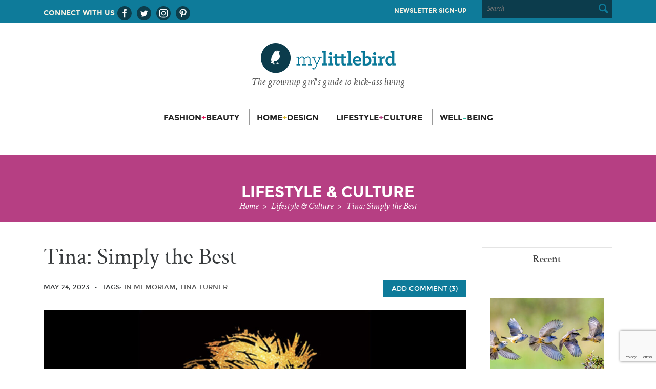

--- FILE ---
content_type: text/html; charset=UTF-8
request_url: https://mylittlebird.com/2023/05/tina-simply-the-best/
body_size: 14567
content:
<!DOCTYPE html>
<html lang="en">
<head>
  <meta charset="UTF-8">
  <meta http-equiv="X-UA-Compatible" content="IE=edge">
  <meta name="viewport" content="width=device-width, initial-scale=1, shrink-to-fit=no">

  

  
  <link rel="profile" href="http://gmpg.org/xfn/11" />
  <link rel="shortcut icon" href="https://mylittlebird.com/wp-content/themes/mylittlebird/favicon.ico" type="image/x-icon" />
  <link rel="icon" href="https://mylittlebird.com/wp-content/themes/mylittlebird/favicon.ico" type="image/x-icon" />
    
  <!--[if lt IE 9]>
    <script src="https://oss.maxcdn.com/html5shiv/3.7.2/html5shiv.min.js"></script>
    <script src="https://oss.maxcdn.com/respond/1.4.2/respond.min.js"></script>
  <![endif]-->
    
  <meta name='robots' content='index, follow, max-image-preview:large, max-snippet:-1, max-video-preview:-1' />
	<style>img:is([sizes="auto" i], [sizes^="auto," i]) { contain-intrinsic-size: 3000px 1500px }</style>
	
	<!-- This site is optimized with the Yoast SEO plugin v24.9 - https://yoast.com/wordpress/plugins/seo/ -->
	<title>Tina: Simply the Best | My Little Bird</title>
	<meta name="description" content="I DON&#039;T know a lot about music but I do know that I loved Tina Turner. Sure, I grew up on the Beatles and The Rolling Stones, but in my mid-to-late 30s and long after, it was Tina who was singing to me. While I was watching the news coverage today, tears came to my eyes for this woman whom I knew only–or mostly—from the 2021 documentary on her life. I knew about her growing up poor without family, how Ike lured her in and then abused the hell out of her and used her to launch his own career. And then how she left and started out on her own with only her name and a gas card to her credit. But, you’ve heard the same stories.So, what was it about her? The way she moved, her fabulous legs and amazing hair, her deep voice, yes. How could we not admire her pure grit and tenacity? But it was more than that—when you saw her perform, you knew she was giving you every bit of her big heart. What did love have to do with it for her? Everything." />
	<link rel="canonical" href="https://mylittlebird.com/2023/05/tina-simply-the-best/" />
	<meta property="og:locale" content="en_US" />
	<meta property="og:type" content="article" />
	<meta property="og:title" content="Tina: Simply the Best | My Little Bird" />
	<meta property="og:description" content="I DON&#039;T know a lot about music but I do know that I loved Tina Turner. Sure, I grew up on the Beatles and The Rolling Stones, but in my mid-to-late 30s and long after, it was Tina who was singing to me. While I was watching the news coverage today, tears came to my eyes for this woman whom I knew only–or mostly—from the 2021 documentary on her life. I knew about her growing up poor without family, how Ike lured her in and then abused the hell out of her and used her to launch his own career. And then how she left and started out on her own with only her name and a gas card to her credit. But, you’ve heard the same stories.So, what was it about her? The way she moved, her fabulous legs and amazing hair, her deep voice, yes. How could we not admire her pure grit and tenacity? But it was more than that—when you saw her perform, you knew she was giving you every bit of her big heart. What did love have to do with it for her? Everything." />
	<meta property="og:url" content="https://mylittlebird.com/2023/05/tina-simply-the-best/" />
	<meta property="og:site_name" content="My Little Bird" />
	<meta property="article:publisher" content="https://www.facebook.com/mylittlebirddc" />
	<meta property="article:published_time" content="2023-05-25T03:00:02+00:00" />
	<meta property="article:modified_time" content="2023-05-25T13:38:44+00:00" />
	<meta property="og:image" content="https://mylittlebird.com/wp-content/uploads/2023/05/Tina1web.jpg" />
	<meta property="og:image:width" content="1000" />
	<meta property="og:image:height" content="668" />
	<meta property="og:image:type" content="image/jpeg" />
	<meta name="author" content="Janet Kelly" />
	<meta name="twitter:card" content="summary_large_image" />
	<meta name="twitter:creator" content="@mylittlebirddc" />
	<meta name="twitter:site" content="@mylittlebirddc" />
	<script type="application/ld+json" class="yoast-schema-graph">{"@context":"https://schema.org","@graph":[{"@type":"WebPage","@id":"https://mylittlebird.com/2023/05/tina-simply-the-best/","url":"https://mylittlebird.com/2023/05/tina-simply-the-best/","name":"Tina: Simply the Best | My Little Bird","isPartOf":{"@id":"https://mylittlebird.com/#website"},"primaryImageOfPage":{"@id":"https://mylittlebird.com/2023/05/tina-simply-the-best/#primaryimage"},"image":{"@id":"https://mylittlebird.com/2023/05/tina-simply-the-best/#primaryimage"},"thumbnailUrl":"https://mylittlebird.com/wp-content/uploads/2023/05/Tina1web.jpg","datePublished":"2023-05-25T03:00:02+00:00","dateModified":"2023-05-25T13:38:44+00:00","author":{"@id":"https://mylittlebird.com/#/schema/person/e201ffbd647b4881d7adc832ea1a1fac"},"description":"I DON'T know a lot about music but I do know that I loved Tina Turner. Sure, I grew up on the Beatles and The Rolling Stones, but in my mid-to-late 30s and long after, it was Tina who was singing to me. While I was watching the news coverage today, tears came to my eyes for this woman whom I knew only–or mostly—from the 2021 documentary on her life. I knew about her growing up poor without family, how Ike lured her in and then abused the hell out of her and used her to launch his own career. And then how she left and started out on her own with only her name and a gas card to her credit. But, you’ve heard the same stories.So, what was it about her? The way she moved, her fabulous legs and amazing hair, her deep voice, yes. How could we not admire her pure grit and tenacity? But it was more than that—when you saw her perform, you knew she was giving you every bit of her big heart. What did love have to do with it for her? Everything.","breadcrumb":{"@id":"https://mylittlebird.com/2023/05/tina-simply-the-best/#breadcrumb"},"inLanguage":"en-US","potentialAction":[{"@type":"ReadAction","target":["https://mylittlebird.com/2023/05/tina-simply-the-best/"]}]},{"@type":"ImageObject","inLanguage":"en-US","@id":"https://mylittlebird.com/2023/05/tina-simply-the-best/#primaryimage","url":"https://mylittlebird.com/wp-content/uploads/2023/05/Tina1web.jpg","contentUrl":"https://mylittlebird.com/wp-content/uploads/2023/05/Tina1web.jpg","width":1000,"height":668},{"@type":"BreadcrumbList","@id":"https://mylittlebird.com/2023/05/tina-simply-the-best/#breadcrumb","itemListElement":[{"@type":"ListItem","position":1,"name":"Home","item":"https://mylittlebird.com/"},{"@type":"ListItem","position":2,"name":"Tina: Simply the Best"}]},{"@type":"WebSite","@id":"https://mylittlebird.com/#website","url":"https://mylittlebird.com/","name":"My Little Bird","description":"The grownup girl&#039;s guide to kick-ass living","potentialAction":[{"@type":"SearchAction","target":{"@type":"EntryPoint","urlTemplate":"https://mylittlebird.com/?s={search_term_string}"},"query-input":{"@type":"PropertyValueSpecification","valueRequired":true,"valueName":"search_term_string"}}],"inLanguage":"en-US"},{"@type":"Person","@id":"https://mylittlebird.com/#/schema/person/e201ffbd647b4881d7adc832ea1a1fac","name":"Janet Kelly","image":{"@type":"ImageObject","inLanguage":"en-US","@id":"https://mylittlebird.com/#/schema/person/image/","url":"https://secure.gravatar.com/avatar/a5fb8260de32ca6f61af30f895de68c3cd1afb214bc99ada28cb5e98b7cbda7e?s=96&d=mm&r=g","contentUrl":"https://secure.gravatar.com/avatar/a5fb8260de32ca6f61af30f895de68c3cd1afb214bc99ada28cb5e98b7cbda7e?s=96&d=mm&r=g","caption":"Janet Kelly"},"description":"I have been covering the worlds of fashion and beauty for more than 25 years, recently as a staff writer at The Washington Post, where I offered my no-nonsense opinions for the magazine and the Style section. Prior to that, I wrote about the retail scene for Microsoft’s online city guide, Sidewalk Washington. Currently, I man the ship at MyLittleBird, along with my managing editor co-pilot Nancy McKeon.","url":"https://mylittlebird.com/author/littlebird/"}]}</script>
	<!-- / Yoast SEO plugin. -->


<link rel='dns-prefetch' href='//cdnjs.cloudflare.com' />
<link rel='stylesheet' id='wp-block-library-css' href='https://mylittlebird.com/wp-includes/css/dist/block-library/style.min.css?ver=6.8.3' type='text/css' media='all' />
<style id='classic-theme-styles-inline-css' type='text/css'>
/*! This file is auto-generated */
.wp-block-button__link{color:#fff;background-color:#32373c;border-radius:9999px;box-shadow:none;text-decoration:none;padding:calc(.667em + 2px) calc(1.333em + 2px);font-size:1.125em}.wp-block-file__button{background:#32373c;color:#fff;text-decoration:none}
</style>
<style id='global-styles-inline-css' type='text/css'>
:root{--wp--preset--aspect-ratio--square: 1;--wp--preset--aspect-ratio--4-3: 4/3;--wp--preset--aspect-ratio--3-4: 3/4;--wp--preset--aspect-ratio--3-2: 3/2;--wp--preset--aspect-ratio--2-3: 2/3;--wp--preset--aspect-ratio--16-9: 16/9;--wp--preset--aspect-ratio--9-16: 9/16;--wp--preset--color--black: #000000;--wp--preset--color--cyan-bluish-gray: #abb8c3;--wp--preset--color--white: #ffffff;--wp--preset--color--pale-pink: #f78da7;--wp--preset--color--vivid-red: #cf2e2e;--wp--preset--color--luminous-vivid-orange: #ff6900;--wp--preset--color--luminous-vivid-amber: #fcb900;--wp--preset--color--light-green-cyan: #7bdcb5;--wp--preset--color--vivid-green-cyan: #00d084;--wp--preset--color--pale-cyan-blue: #8ed1fc;--wp--preset--color--vivid-cyan-blue: #0693e3;--wp--preset--color--vivid-purple: #9b51e0;--wp--preset--gradient--vivid-cyan-blue-to-vivid-purple: linear-gradient(135deg,rgba(6,147,227,1) 0%,rgb(155,81,224) 100%);--wp--preset--gradient--light-green-cyan-to-vivid-green-cyan: linear-gradient(135deg,rgb(122,220,180) 0%,rgb(0,208,130) 100%);--wp--preset--gradient--luminous-vivid-amber-to-luminous-vivid-orange: linear-gradient(135deg,rgba(252,185,0,1) 0%,rgba(255,105,0,1) 100%);--wp--preset--gradient--luminous-vivid-orange-to-vivid-red: linear-gradient(135deg,rgba(255,105,0,1) 0%,rgb(207,46,46) 100%);--wp--preset--gradient--very-light-gray-to-cyan-bluish-gray: linear-gradient(135deg,rgb(238,238,238) 0%,rgb(169,184,195) 100%);--wp--preset--gradient--cool-to-warm-spectrum: linear-gradient(135deg,rgb(74,234,220) 0%,rgb(151,120,209) 20%,rgb(207,42,186) 40%,rgb(238,44,130) 60%,rgb(251,105,98) 80%,rgb(254,248,76) 100%);--wp--preset--gradient--blush-light-purple: linear-gradient(135deg,rgb(255,206,236) 0%,rgb(152,150,240) 100%);--wp--preset--gradient--blush-bordeaux: linear-gradient(135deg,rgb(254,205,165) 0%,rgb(254,45,45) 50%,rgb(107,0,62) 100%);--wp--preset--gradient--luminous-dusk: linear-gradient(135deg,rgb(255,203,112) 0%,rgb(199,81,192) 50%,rgb(65,88,208) 100%);--wp--preset--gradient--pale-ocean: linear-gradient(135deg,rgb(255,245,203) 0%,rgb(182,227,212) 50%,rgb(51,167,181) 100%);--wp--preset--gradient--electric-grass: linear-gradient(135deg,rgb(202,248,128) 0%,rgb(113,206,126) 100%);--wp--preset--gradient--midnight: linear-gradient(135deg,rgb(2,3,129) 0%,rgb(40,116,252) 100%);--wp--preset--font-size--small: 13px;--wp--preset--font-size--medium: 20px;--wp--preset--font-size--large: 36px;--wp--preset--font-size--x-large: 42px;--wp--preset--spacing--20: 0.44rem;--wp--preset--spacing--30: 0.67rem;--wp--preset--spacing--40: 1rem;--wp--preset--spacing--50: 1.5rem;--wp--preset--spacing--60: 2.25rem;--wp--preset--spacing--70: 3.38rem;--wp--preset--spacing--80: 5.06rem;--wp--preset--shadow--natural: 6px 6px 9px rgba(0, 0, 0, 0.2);--wp--preset--shadow--deep: 12px 12px 50px rgba(0, 0, 0, 0.4);--wp--preset--shadow--sharp: 6px 6px 0px rgba(0, 0, 0, 0.2);--wp--preset--shadow--outlined: 6px 6px 0px -3px rgba(255, 255, 255, 1), 6px 6px rgba(0, 0, 0, 1);--wp--preset--shadow--crisp: 6px 6px 0px rgba(0, 0, 0, 1);}:where(.is-layout-flex){gap: 0.5em;}:where(.is-layout-grid){gap: 0.5em;}body .is-layout-flex{display: flex;}.is-layout-flex{flex-wrap: wrap;align-items: center;}.is-layout-flex > :is(*, div){margin: 0;}body .is-layout-grid{display: grid;}.is-layout-grid > :is(*, div){margin: 0;}:where(.wp-block-columns.is-layout-flex){gap: 2em;}:where(.wp-block-columns.is-layout-grid){gap: 2em;}:where(.wp-block-post-template.is-layout-flex){gap: 1.25em;}:where(.wp-block-post-template.is-layout-grid){gap: 1.25em;}.has-black-color{color: var(--wp--preset--color--black) !important;}.has-cyan-bluish-gray-color{color: var(--wp--preset--color--cyan-bluish-gray) !important;}.has-white-color{color: var(--wp--preset--color--white) !important;}.has-pale-pink-color{color: var(--wp--preset--color--pale-pink) !important;}.has-vivid-red-color{color: var(--wp--preset--color--vivid-red) !important;}.has-luminous-vivid-orange-color{color: var(--wp--preset--color--luminous-vivid-orange) !important;}.has-luminous-vivid-amber-color{color: var(--wp--preset--color--luminous-vivid-amber) !important;}.has-light-green-cyan-color{color: var(--wp--preset--color--light-green-cyan) !important;}.has-vivid-green-cyan-color{color: var(--wp--preset--color--vivid-green-cyan) !important;}.has-pale-cyan-blue-color{color: var(--wp--preset--color--pale-cyan-blue) !important;}.has-vivid-cyan-blue-color{color: var(--wp--preset--color--vivid-cyan-blue) !important;}.has-vivid-purple-color{color: var(--wp--preset--color--vivid-purple) !important;}.has-black-background-color{background-color: var(--wp--preset--color--black) !important;}.has-cyan-bluish-gray-background-color{background-color: var(--wp--preset--color--cyan-bluish-gray) !important;}.has-white-background-color{background-color: var(--wp--preset--color--white) !important;}.has-pale-pink-background-color{background-color: var(--wp--preset--color--pale-pink) !important;}.has-vivid-red-background-color{background-color: var(--wp--preset--color--vivid-red) !important;}.has-luminous-vivid-orange-background-color{background-color: var(--wp--preset--color--luminous-vivid-orange) !important;}.has-luminous-vivid-amber-background-color{background-color: var(--wp--preset--color--luminous-vivid-amber) !important;}.has-light-green-cyan-background-color{background-color: var(--wp--preset--color--light-green-cyan) !important;}.has-vivid-green-cyan-background-color{background-color: var(--wp--preset--color--vivid-green-cyan) !important;}.has-pale-cyan-blue-background-color{background-color: var(--wp--preset--color--pale-cyan-blue) !important;}.has-vivid-cyan-blue-background-color{background-color: var(--wp--preset--color--vivid-cyan-blue) !important;}.has-vivid-purple-background-color{background-color: var(--wp--preset--color--vivid-purple) !important;}.has-black-border-color{border-color: var(--wp--preset--color--black) !important;}.has-cyan-bluish-gray-border-color{border-color: var(--wp--preset--color--cyan-bluish-gray) !important;}.has-white-border-color{border-color: var(--wp--preset--color--white) !important;}.has-pale-pink-border-color{border-color: var(--wp--preset--color--pale-pink) !important;}.has-vivid-red-border-color{border-color: var(--wp--preset--color--vivid-red) !important;}.has-luminous-vivid-orange-border-color{border-color: var(--wp--preset--color--luminous-vivid-orange) !important;}.has-luminous-vivid-amber-border-color{border-color: var(--wp--preset--color--luminous-vivid-amber) !important;}.has-light-green-cyan-border-color{border-color: var(--wp--preset--color--light-green-cyan) !important;}.has-vivid-green-cyan-border-color{border-color: var(--wp--preset--color--vivid-green-cyan) !important;}.has-pale-cyan-blue-border-color{border-color: var(--wp--preset--color--pale-cyan-blue) !important;}.has-vivid-cyan-blue-border-color{border-color: var(--wp--preset--color--vivid-cyan-blue) !important;}.has-vivid-purple-border-color{border-color: var(--wp--preset--color--vivid-purple) !important;}.has-vivid-cyan-blue-to-vivid-purple-gradient-background{background: var(--wp--preset--gradient--vivid-cyan-blue-to-vivid-purple) !important;}.has-light-green-cyan-to-vivid-green-cyan-gradient-background{background: var(--wp--preset--gradient--light-green-cyan-to-vivid-green-cyan) !important;}.has-luminous-vivid-amber-to-luminous-vivid-orange-gradient-background{background: var(--wp--preset--gradient--luminous-vivid-amber-to-luminous-vivid-orange) !important;}.has-luminous-vivid-orange-to-vivid-red-gradient-background{background: var(--wp--preset--gradient--luminous-vivid-orange-to-vivid-red) !important;}.has-very-light-gray-to-cyan-bluish-gray-gradient-background{background: var(--wp--preset--gradient--very-light-gray-to-cyan-bluish-gray) !important;}.has-cool-to-warm-spectrum-gradient-background{background: var(--wp--preset--gradient--cool-to-warm-spectrum) !important;}.has-blush-light-purple-gradient-background{background: var(--wp--preset--gradient--blush-light-purple) !important;}.has-blush-bordeaux-gradient-background{background: var(--wp--preset--gradient--blush-bordeaux) !important;}.has-luminous-dusk-gradient-background{background: var(--wp--preset--gradient--luminous-dusk) !important;}.has-pale-ocean-gradient-background{background: var(--wp--preset--gradient--pale-ocean) !important;}.has-electric-grass-gradient-background{background: var(--wp--preset--gradient--electric-grass) !important;}.has-midnight-gradient-background{background: var(--wp--preset--gradient--midnight) !important;}.has-small-font-size{font-size: var(--wp--preset--font-size--small) !important;}.has-medium-font-size{font-size: var(--wp--preset--font-size--medium) !important;}.has-large-font-size{font-size: var(--wp--preset--font-size--large) !important;}.has-x-large-font-size{font-size: var(--wp--preset--font-size--x-large) !important;}
:where(.wp-block-post-template.is-layout-flex){gap: 1.25em;}:where(.wp-block-post-template.is-layout-grid){gap: 1.25em;}
:where(.wp-block-columns.is-layout-flex){gap: 2em;}:where(.wp-block-columns.is-layout-grid){gap: 2em;}
:root :where(.wp-block-pullquote){font-size: 1.5em;line-height: 1.6;}
</style>
<link rel='stylesheet' id='advpsStyleSheet-css' href='https://mylittlebird.com/wp-content/plugins/advanced-post-slider/advps-style.css?ver=6.8.3' type='text/css' media='all' />
<link rel='stylesheet' id='contact-form-7-css' href='https://mylittlebird.com/wp-content/plugins/contact-form-7/includes/css/styles.css?ver=6.0.6' type='text/css' media='all' />
<link rel='stylesheet' id='bootstrap-style-css' href='https://mylittlebird.com/wp-content/themes/mylittlebird/bootstrap/css/bootstrap.min.css?ver=6.8.3' type='text/css' media='all' />
<link rel='stylesheet' id='wordpress-style-css' href='https://mylittlebird.com/wp-content/themes/mylittlebird/css/wordpress.css?ver=6.8.3' type='text/css' media='all' />
<link rel='stylesheet' id='theme-style-css' href='https://mylittlebird.com/wp-content/themes/mylittlebird/style.css?ver=6.8.3' type='text/css' media='all' />
<style id='akismet-widget-style-inline-css' type='text/css'>

			.a-stats {
				--akismet-color-mid-green: #357b49;
				--akismet-color-white: #fff;
				--akismet-color-light-grey: #f6f7f7;

				max-width: 350px;
				width: auto;
			}

			.a-stats * {
				all: unset;
				box-sizing: border-box;
			}

			.a-stats strong {
				font-weight: 600;
			}

			.a-stats a.a-stats__link,
			.a-stats a.a-stats__link:visited,
			.a-stats a.a-stats__link:active {
				background: var(--akismet-color-mid-green);
				border: none;
				box-shadow: none;
				border-radius: 8px;
				color: var(--akismet-color-white);
				cursor: pointer;
				display: block;
				font-family: -apple-system, BlinkMacSystemFont, 'Segoe UI', 'Roboto', 'Oxygen-Sans', 'Ubuntu', 'Cantarell', 'Helvetica Neue', sans-serif;
				font-weight: 500;
				padding: 12px;
				text-align: center;
				text-decoration: none;
				transition: all 0.2s ease;
			}

			/* Extra specificity to deal with TwentyTwentyOne focus style */
			.widget .a-stats a.a-stats__link:focus {
				background: var(--akismet-color-mid-green);
				color: var(--akismet-color-white);
				text-decoration: none;
			}

			.a-stats a.a-stats__link:hover {
				filter: brightness(110%);
				box-shadow: 0 4px 12px rgba(0, 0, 0, 0.06), 0 0 2px rgba(0, 0, 0, 0.16);
			}

			.a-stats .count {
				color: var(--akismet-color-white);
				display: block;
				font-size: 1.5em;
				line-height: 1.4;
				padding: 0 13px;
				white-space: nowrap;
			}
		
</style>
<link rel='stylesheet' id='abcfsl-staff-list-css' href='https://mylittlebird.com/wp-content/plugins/staff-list/css/staff-list.css?ver=1.7.3' type='text/css' media='all' />
<link rel='stylesheet' id='wp-add-custom-css-css' href='https://mylittlebird.com?display_custom_css=css&#038;ver=6.8.3' type='text/css' media='all' />
<script type="text/javascript" src="https://mylittlebird.com/wp-includes/js/jquery/jquery.min.js?ver=3.7.1" id="jquery-core-js"></script>
<script type="text/javascript" src="https://mylittlebird.com/wp-includes/js/jquery/jquery-migrate.min.js?ver=3.4.1" id="jquery-migrate-js"></script>
<script type="text/javascript" src="https://mylittlebird.com/wp-content/plugins/advanced-post-slider/js/advps.frnt.script.js?ver=6.8.3" id="advps_front_script-js"></script>
<script type="text/javascript" src="https://mylittlebird.com/wp-content/plugins/advanced-post-slider/bxslider/jquery.bxslider.min.js?ver=6.8.3" id="advps_jbx-js"></script>
<script type="text/javascript" src="https://cdnjs.cloudflare.com/ajax/libs/tether/1.2.0/js/tether.min.js?ver=1" id="tether-script-js"></script>
<script type="text/javascript" src="https://mylittlebird.com/wp-content/themes/mylittlebird/bootstrap/js/bootstrap.min.js?ver=1" id="bootstrap-script-js"></script>
<script type="text/javascript" src="https://mylittlebird.com/wp-content/themes/mylittlebird/js/gravityforms-bootstrap.js?ver=1" id="gravityforms-bootstrap-js"></script>
<link rel="https://api.w.org/" href="https://mylittlebird.com/wp-json/" /><link rel="alternate" title="JSON" type="application/json" href="https://mylittlebird.com/wp-json/wp/v2/posts/53300" /><link rel="EditURI" type="application/rsd+xml" title="RSD" href="https://mylittlebird.com/xmlrpc.php?rsd" />
<link rel='shortlink' href='https://mylittlebird.com/?p=53300' />
<link rel="alternate" title="oEmbed (JSON)" type="application/json+oembed" href="https://mylittlebird.com/wp-json/oembed/1.0/embed?url=https%3A%2F%2Fmylittlebird.com%2F2023%2F05%2Ftina-simply-the-best%2F" />
<link rel="alternate" title="oEmbed (XML)" type="text/xml+oembed" href="https://mylittlebird.com/wp-json/oembed/1.0/embed?url=https%3A%2F%2Fmylittlebird.com%2F2023%2F05%2Ftina-simply-the-best%2F&#038;format=xml" />

<!-- This site is using AdRotate v5.13.7 to display their advertisements - https://ajdg.solutions/ -->
<!-- AdRotate CSS -->
<style type="text/css" media="screen">
	.g { margin:0px; padding:0px; overflow:hidden; line-height:1; zoom:1; }
	.g img { height:auto; }
	.g-col { position:relative; float:left; }
	.g-col:first-child { margin-left: 0; }
	.g-col:last-child { margin-right: 0; }
	.g-1 { margin:1px;  }
	@media only screen and (max-width: 480px) {
		.g-col, .g-dyn, .g-single { width:100%; margin-left:0; margin-right:0; }
	}
</style>
<!-- /AdRotate CSS -->

<noscript><style>.lazyload[data-src]{display:none !important;}</style></noscript><style>.lazyload{background-image:none !important;}.lazyload:before{background-image:none !important;}</style><script async src="//pagead2.googlesyndication.com/pagead/js/adsbygoogle.js"></script>
<script>
  (adsbygoogle = window.adsbygoogle || []).push({
    google_ad_client: "ca-pub-1766035710176299",
    enable_page_level_ads: true
  });
</script>		<style type="text/css" id="wp-custom-css">
			.single .category-header .h1-style{
	margin: 0;
  font-family: 'montserrat', sans-serif;
  font-weight: bold;
	text-align: center;
	font-size: 30px;
	line-height: 1;
	color: #ffffff;
	text-transform: uppercase;
	padding: 30px 0 25px;
}

.h2-style{
	font-family: 'crimson', serif;
	line-height: 1;
	margin: 0 0 20px 0;
	font-size: 2.8rem;
	font-weight: 500;
}
ol.blog-yumprint-ingredients {
    list-style: none;
    padding-left: 20px;
}		</style>
		  
  <!-- FB open graph -->
     
  <meta property="og:title" content="Tina: Simply the Best | My Little Bird" />
  <meta property="og:type" content="blog" />
  <meta property="og:url" content="https://mylittlebird.com/2023/05/tina-simply-the-best/" />
  <meta property="og:description" content="Remembering the queen of rock 'n roll." />
    <meta property="og:image" content="https://mylittlebird.com/wp-content/uploads/2023/05/Tina1web.jpg" />
    
  <script async src="//pagead2.googlesyndication.com/pagead/js/adsbygoogle.js"></script>
  <script>
    (adsbygoogle = window.adsbygoogle || []).push({
      google_ad_client: "ca-pub-9478698893860370",
      enable_page_level_ads: true
    });
  </script>
	<!-- Google tag (gtag.js) -->
<script async src="https://www.googletagmanager.com/gtag/js?id=G-0F4KTFD73T"></script>
<script>
  window.dataLayer = window.dataLayer || [];
  function gtag(){dataLayer.push(arguments);}
  gtag('js', new Date());

  gtag('config', 'G-0F4KTFD73T');
</script>
    
</head>
<body class="wp-singular post-template-default single single-post postid-53300 single-format-standard wp-theme-mylittlebird">

  
  <div class="top-bar">
    <div class="container">
      <div class="row">
        <div class="col-md-5 col-sm-4 social hidden-xs-down">
          <!--<span class="hidden-md-down">Connect with us</span>-->
         <!-- <ul class="list-inline"> 
            <li><a target="_blank" href="https://www.facebook.com/mylittlebirddc"><span class="icon-facebook"></span></a></li> 
            <li><a target="_blank" href="https://twitter.com/mylittlebirddc"><span class="icon-twitter"></span></a></li>
            <li><a target="_blank" href="http://www.pinterest.com/mylittlebirddc"><span class="icon-pinterest"></span></a></li>
            <li><a target="_blank" href="https://www.instagram.com/mylittlebirddc/"><span class="icon-instagram"></span></a></li>
			</ul>-->
		  <div style="display:flex;flex-wrap:wrap"> <span class="hidden-md-down" style="font-size:14px !important; margin-top:10px!important;">Connect with us</span><a href="https://www.facebook.com/mylittlebirddc" target="_blank" rel="noopener noreferrer" style="text-decoration:none;border:0;width:28px;height:28px;padding:2px;margin:5px;color:#ffffff;border-radius:50%;background-color:#0d3d4b;"><svg class="niftybutton-facebook" style="display:block;fill:currentColor" data-tag="fac" data-name="Facebook" viewBox="0 0 512 512" preserveAspectRatio="xMidYMid meet">
    <path d="M211.9 197.4h-36.7v59.9h36.7V433.1h70.5V256.5h49.2l5.2-59.1h-54.4c0 0 0-22.1 0-33.7 0-13.9 2.8-19.5 16.3-19.5 10.9 0 38.2 0 38.2 0V82.9c0 0-40.2 0-48.8 0 -52.5 0-76.1 23.1-76.1 67.3C211.9 188.8 211.9 197.4 211.9 197.4z"></path>
</svg></a><a href="https://twitter.com/mylittlebirddc" target="_blank" rel="noopener noreferrer" style="text-decoration:none;border:0;width:28px;height:28px;padding:2px;margin:5px;color:#ffffff;border-radius:50%;background-color:#0d3d4b;"><svg class="niftybutton-twitter" style="display:block;fill:currentColor" data-tag="twi" data-name="Twitter" viewBox="0 0 512 512" preserveAspectRatio="xMidYMid meet">
    <path d="M419.6 168.6c-11.7 5.2-24.2 8.7-37.4 10.2 13.4-8.1 23.8-20.8 28.6-36 -12.6 7.5-26.5 12.9-41.3 15.8 -11.9-12.6-28.8-20.6-47.5-20.6 -42 0-72.9 39.2-63.4 79.9 -54.1-2.7-102.1-28.6-134.2-68 -17 29.2-8.8 67.5 20.1 86.9 -10.7-0.3-20.7-3.3-29.5-8.1 -0.7 30.2 20.9 58.4 52.2 64.6 -9.2 2.5-19.2 3.1-29.4 1.1 8.3 25.9 32.3 44.7 60.8 45.2 -27.4 21.4-61.8 31-96.4 27 28.8 18.5 63 29.2 99.8 29.2 120.8 0 189.1-102.1 185-193.6C399.9 193.1 410.9 181.7 419.6 168.6z"></path>
</svg></a><a href="https://www.instagram.com/mylittlebirddc/" target="_blank" rel="noopener noreferrer" style="text-decoration:none;border:0;width:28px;height:28px;padding:2px;margin:5px;color:#ffffff;border-radius:50%;background-color:#0d3d4b;"><svg class="niftybutton-instagram" style="display:block;fill:currentColor" data-tag="ins" data-name="Instagram" viewBox="0 0 512 512" preserveAspectRatio="xMidYMid meet">
    <path d="M256 109.3c47.8 0 53.4 0.2 72.3 1 17.4 0.8 26.9 3.7 33.2 6.2 8.4 3.2 14.3 7.1 20.6 13.4 6.3 6.3 10.1 12.2 13.4 20.6 2.5 6.3 5.4 15.8 6.2 33.2 0.9 18.9 1 24.5 1 72.3s-0.2 53.4-1 72.3c-0.8 17.4-3.7 26.9-6.2 33.2 -3.2 8.4-7.1 14.3-13.4 20.6 -6.3 6.3-12.2 10.1-20.6 13.4 -6.3 2.5-15.8 5.4-33.2 6.2 -18.9 0.9-24.5 1-72.3 1s-53.4-0.2-72.3-1c-17.4-0.8-26.9-3.7-33.2-6.2 -8.4-3.2-14.3-7.1-20.6-13.4 -6.3-6.3-10.1-12.2-13.4-20.6 -2.5-6.3-5.4-15.8-6.2-33.2 -0.9-18.9-1-24.5-1-72.3s0.2-53.4 1-72.3c0.8-17.4 3.7-26.9 6.2-33.2 3.2-8.4 7.1-14.3 13.4-20.6 6.3-6.3 12.2-10.1 20.6-13.4 6.3-2.5 15.8-5.4 33.2-6.2C202.6 109.5 208.2 109.3 256 109.3M256 77.1c-48.6 0-54.7 0.2-73.8 1.1 -19 0.9-32.1 3.9-43.4 8.3 -11.8 4.6-21.7 10.7-31.7 20.6 -9.9 9.9-16.1 19.9-20.6 31.7 -4.4 11.4-7.4 24.4-8.3 43.4 -0.9 19.1-1.1 25.2-1.1 73.8 0 48.6 0.2 54.7 1.1 73.8 0.9 19 3.9 32.1 8.3 43.4 4.6 11.8 10.7 21.7 20.6 31.7 9.9 9.9 19.9 16.1 31.7 20.6 11.4 4.4 24.4 7.4 43.4 8.3 19.1 0.9 25.2 1.1 73.8 1.1s54.7-0.2 73.8-1.1c19-0.9 32.1-3.9 43.4-8.3 11.8-4.6 21.7-10.7 31.7-20.6 9.9-9.9 16.1-19.9 20.6-31.7 4.4-11.4 7.4-24.4 8.3-43.4 0.9-19.1 1.1-25.2 1.1-73.8s-0.2-54.7-1.1-73.8c-0.9-19-3.9-32.1-8.3-43.4 -4.6-11.8-10.7-21.7-20.6-31.7 -9.9-9.9-19.9-16.1-31.7-20.6 -11.4-4.4-24.4-7.4-43.4-8.3C310.7 77.3 304.6 77.1 256 77.1L256 77.1z"></path>
    <path d="M256 164.1c-50.7 0-91.9 41.1-91.9 91.9s41.1 91.9 91.9 91.9 91.9-41.1 91.9-91.9S306.7 164.1 256 164.1zM256 315.6c-32.9 0-59.6-26.7-59.6-59.6s26.7-59.6 59.6-59.6 59.6 26.7 59.6 59.6S288.9 315.6 256 315.6z"></path>
    <circle cx="351.5" cy="160.5" r="21.5"></circle>
</svg></a><a href="https://www.pinterest.com/mylittlebirddc" target="_blank" rel="noopener noreferrer" style="text-decoration:none;border:0;width:28px;height:28px;padding:2px;margin:5px;color:#ffffff;border-radius:50%;background-color:#0d3d4b;"><svg class="niftybutton-pinterest" style="display:block;fill:currentColor" data-donate="true" data-tag="pin" data-name="Pinterest" viewBox="0 0 512 512" preserveAspectRatio="xMidYMid meet">
    <path d="M266.6 76.5c-100.2 0-150.7 71.8-150.7 131.7 0 36.3 13.7 68.5 43.2 80.6 4.8 2 9.2 0.1 10.6-5.3 1-3.7 3.3-13 4.3-16.9 1.4-5.3 0.9-7.1-3-11.8 -8.5-10-13.9-23-13.9-41.3 0-53.3 39.9-101 103.8-101 56.6 0 87.7 34.6 87.7 80.8 0 60.8-26.9 112.1-66.8 112.1 -22.1 0-38.6-18.2-33.3-40.6 6.3-26.7 18.6-55.5 18.6-74.8 0-17.3-9.3-31.7-28.4-31.7 -22.5 0-40.7 23.3-40.7 54.6 0 19.9 6.7 33.4 6.7 33.4s-23.1 97.8-27.1 114.9c-8.1 34.1-1.2 75.9-0.6 80.1 0.3 2.5 3.6 3.1 5 1.2 2.1-2.7 28.9-35.9 38.1-69 2.6-9.4 14.8-58 14.8-58 7.3 14 28.7 26.3 51.5 26.3 67.8 0 113.8-61.8 113.8-144.5C400.1 134.7 347.1 76.5 266.6 76.5z"></path>
</svg></a></div>
			</div>
        <div class="col-md-4 col-sm-4 hidden-xs-down">
          <div class="menu-top-menu-container"><ul id="menu-top-menu" class="nav pull-sm-right"><li id="menu-item-19721" class="menu-item menu-item-type-custom menu-item-object-custom menu-item-19721"><a href="#sidebar-footer">Newsletter Sign-up</a></li>
</ul></div>          
        </div>
        <div class="col-md-3 col-sm-4 col-xs-12 search">
          <form role="search" method="get" class="search-form form-inline" action="https://mylittlebird.com/">

  <label>
    <span class="screen-reader-text">Search for:</span>
    <input type="search" class="search-field" placeholder="Search" value="" name="s" title="Search" />
  </label>

  <button class="btn" type="submit"><span class="icon icon-search"></span></button>

</form>        </div>
      </div>
    </div>
  </div>

  <div class="brand">
    <div class="container">
      <div class="row">
        <div class="col-xs-12 text-md-center">
          <a href="/" class="logo">
            <span class="icon icon-bird"></span>
            <span class="logo-text">
              <img src="[data-uri]" alt="My Little Bird" data-src="https://mylittlebird.com/wp-content/themes/mylittlebird/img/logo.png" decoding="async" class="lazyload" data-eio-rwidth="201" data-eio-rheight="67"><noscript><img src="https://mylittlebird.com/wp-content/themes/mylittlebird/img/logo.png" alt="My Little Bird" data-eio="l"></noscript>
            </span>
            <span class="logo-tagline">
              The grownup girl&#039;s guide to kick-ass living            </span>
          </a>
        </div>
      </div>
    </div>
  </div>

  <div class="header-menu-conainer">
    <div class="container">
      <div class="row">  
        <div class="col-xs-12">
          <nav class="navbar">
            <button class="navbar-toggler hidden-sm-up pull-xs-right" type="button" data-toggle="collapse" data-target="#exCollapsingNavbar2" aria-controls="exCollapsingNavbar2" aria-expanded="false" aria-label="Toggle navigation">
              &#9776;
            </button>
            <div class="collapse navbar-toggleable-xs" id="exCollapsingNavbar2">
              <div class="menu-main-menu-container"><ul id="menu-main-menu" class="nav navbar-nav"><li id="menu-item-17" class="category-fashion-beauty menu-item menu-item-type-taxonomy menu-item-object-category menu-item-17"><a href="https://mylittlebird.com/categories/fashion-beauty/">Fashion<span class="colored">+</span>Beauty</a></li>
<li id="menu-item-18" class="category-home-design menu-item menu-item-type-taxonomy menu-item-object-category menu-item-18"><a href="https://mylittlebird.com/categories/home-design/">Home<span class="colored">+</span>Design</a></li>
<li id="menu-item-19" class="category-lifestyle-culture menu-item menu-item-type-taxonomy menu-item-object-category current-post-ancestor current-menu-parent current-post-parent menu-item-19"><a href="https://mylittlebird.com/categories/lifestyle-culture/">Lifestyle<span class="colored">+</span>Culture</a></li>
<li id="menu-item-20" class="category-well-being menu-item menu-item-type-taxonomy menu-item-object-category menu-item-20"><a href="https://mylittlebird.com/categories/well-being/">Well<span class="colored">&#8211;</span>Being</a></li>
</ul></div>            </div>
          </nav>
        </div>
      </div>
    </div>
  </div>
  
            <div class="category-lifestyle-culture">
        <div class="archive-header colored-bg category-header">
          <div class="container">
            <div class="row">
              <h2 class="h1-style">Lifestyle &amp; Culture</h2>
              <span class="hidden-xs"><ul id="breadcrumbs"><li><a href="https://mylittlebird.com">Home</a></li><li class="separator"> > </li><li><a href="/categories/lifestyle-culture">Lifestyle &amp; Culture</a></li><li> </li><li class="separator"> > </li><li>Tina: Simply the Best</li></ul></span>
            </div>
          </div>
        </div>
      </div>
      
  <div class="container content">
    <div class="row">
      <div class="col-lg-9">
                  <h1 class="entry-title h2-style">Tina: Simply the Best</h1>
          
                      <div class="meta">
              <p>May 24, 2023</p>
              <p>Tags: <a href="https://mylittlebird.com/tag/in-memoriam/" rel="tag">in memoriam</a>, <a href="https://mylittlebird.com/tag/tina-turner/" rel="tag">Tina Turner</a></p>
              <a href="#respond" class="btn more colored-bg hidden-xs pull-xs-right">Add Comment (3)</a>
            </div>
            
          
          <div class="entry">
            <p><img fetchpriority="high" decoding="async" class="wp-image-53305 size-full alignright lazyload" src="[data-uri]" alt="" width="1000" height="668"   data-src="https://mylittlebird.com/wp-content/uploads/2023/05/Tina1web.jpg" data-srcset="https://mylittlebird.com/wp-content/uploads/2023/05/Tina1web.jpg 1000w, https://mylittlebird.com/wp-content/uploads/2023/05/Tina1web-300x200.jpg 300w, https://mylittlebird.com/wp-content/uploads/2023/05/Tina1web-768x513.jpg 768w" data-sizes="auto" data-eio-rwidth="1000" data-eio-rheight="668" /><noscript><img fetchpriority="high" decoding="async" class="wp-image-53305 size-full alignright" src="https://mylittlebird.com/wp-content/uploads/2023/05/Tina1web.jpg" alt="" width="1000" height="668" srcset="https://mylittlebird.com/wp-content/uploads/2023/05/Tina1web.jpg 1000w, https://mylittlebird.com/wp-content/uploads/2023/05/Tina1web-300x200.jpg 300w, https://mylittlebird.com/wp-content/uploads/2023/05/Tina1web-768x513.jpg 768w" sizes="(max-width: 1000px) 100vw, 1000px" data-eio="l" /></noscript></p>
<p><strong>By Janet Kelly</strong></p>
<p style="font-weight: 400;"><strong>I DON&#8217;T</strong> know a lot about music but I do know that I loved Tina Turner. Sure, I grew up on the Beatles and The Rolling Stones, but in my mid-to-late 30s and long after, it was Tina who was singing to me. While I was watching the news coverage today, tears came to my eyes for this woman whom I knew only–or mostly—from the <a href="https://www.youtube.com/watch?v=uYHdXfKXAqg" target="_blank" rel="noopener">2021 documentary</a> on her life. I knew about her troubled childhood, how Ike lured her in when she was a teenager and then abused the hell out of her and used her to launch his own career. And then how she left and started out on her own with only her name and a gas card to her credit. But, you’ve heard the same stories.</p>
<p style="font-weight: 400;">So, what was it about her? The way she moved, her fabulous legs and amazing hair, her deep voice, yes. How could we not admire her pure grit and tenacity? But it was more than that—when you saw her perform, you knew she was giving you every bit of her big heart. What did love have to do with it for her? Everything.</p>
<p style="font-weight: 400;">If you don’t understand what I’m talking about, do yourself a favor and go see <em><a href="https://tinaonbroadway.com/tickets/" target="_blank" rel="noopener">Tina: The Tina Turner Musical;</a></em> it’s rolling around the country from Salt Lake City at the end of May 2023 to Milwaukee at the end of July 2024, with lots of stops in between.</p>
<script async src="//pagead2.googlesyndication.com/pagead/js/adsbygoogle.js"></script>
<!-- Post Ads -->
<ins class="adsbygoogle"
     style="display:block"
     data-ad-client="ca-pub-1766035710176299"
     data-ad-slot="3774160539"
     data-ad-format="auto"></ins>
<script>
(adsbygoogle = window.adsbygoogle || []).push({});
</script>
<br/><br/>
<script type="text/javascript">
jQuery(document).ready(function($) {
	$.post('https://mylittlebird.com/wp-admin/admin-ajax.php', {action: 'wpt_view_count', id: '53300'});
});
</script>          </div>

                      
<div id="comments" class="comments-area">

      <h2 class="comments-title">
      3 thoughts on &ldquo;<span>Tina: Simply the Best</span>&rdquo;    </h2>

    <ol class="comment-list">
      		<li class="comment byuser comment-author-kathylegg even thread-even depth-1" id="comment-147407">
				<div id="div-comment-147407" class="comment-body">
				<div class="comment-author vcard">
			<img alt='' src="[data-uri]"  class="avatar avatar-74 photo lazyload" height='74' width='74' decoding='async' data-src="https://secure.gravatar.com/avatar/ef0c00a698ebba74b00b415ae9c12c0f3da761882c53139fba27607d59d3beab?s=74&d=mm&r=g" data-srcset="https://secure.gravatar.com/avatar/ef0c00a698ebba74b00b415ae9c12c0f3da761882c53139fba27607d59d3beab?s=148&#038;d=mm&#038;r=g 2x" data-eio-rwidth="74" data-eio-rheight="74" /><noscript><img alt='' src='https://secure.gravatar.com/avatar/ef0c00a698ebba74b00b415ae9c12c0f3da761882c53139fba27607d59d3beab?s=74&#038;d=mm&#038;r=g' srcset='https://secure.gravatar.com/avatar/ef0c00a698ebba74b00b415ae9c12c0f3da761882c53139fba27607d59d3beab?s=148&#038;d=mm&#038;r=g 2x' class='avatar avatar-74 photo' height='74' width='74' decoding='async' data-eio="l" /></noscript>			<cite class="fn">Kathy Legg</cite> <span class="says">says:</span>		</div>
		
		<div class="comment-meta commentmetadata">
			<a href="https://mylittlebird.com/2023/05/tina-simply-the-best/#comment-147407">May 25, 2023 at 9:51 am</a>		</div>

		<p>She was my idol. I dreamed of being Tina Turner. Those legs. That energy. She was amazing.</p>

		<div class="reply"><a rel="nofollow" class="comment-reply-link" href="#comment-147407" data-commentid="147407" data-postid="53300" data-belowelement="div-comment-147407" data-respondelement="respond" data-replyto="Reply to Kathy Legg" aria-label="Reply to Kathy Legg">Reply</a></div>
				</div>
				</li><!-- #comment-## -->
		<li class="comment odd alt thread-odd thread-alt depth-1 parent" id="comment-147404">
				<div id="div-comment-147404" class="comment-body">
				<div class="comment-author vcard">
			<img alt='' src="[data-uri]"  class="avatar avatar-74 photo lazyload" height='74' width='74' decoding='async' data-src="https://secure.gravatar.com/avatar/70b41ebe572c9355f61a4ebd4758ddd2465531dfbc9d19b2591d6a2b1612099f?s=74&d=mm&r=g" data-srcset="https://secure.gravatar.com/avatar/70b41ebe572c9355f61a4ebd4758ddd2465531dfbc9d19b2591d6a2b1612099f?s=148&#038;d=mm&#038;r=g 2x" data-eio-rwidth="74" data-eio-rheight="74" /><noscript><img alt='' src='https://secure.gravatar.com/avatar/70b41ebe572c9355f61a4ebd4758ddd2465531dfbc9d19b2591d6a2b1612099f?s=74&#038;d=mm&#038;r=g' srcset='https://secure.gravatar.com/avatar/70b41ebe572c9355f61a4ebd4758ddd2465531dfbc9d19b2591d6a2b1612099f?s=148&#038;d=mm&#038;r=g 2x' class='avatar avatar-74 photo' height='74' width='74' decoding='async' data-eio="l" /></noscript>			<cite class="fn">cynthia tilson</cite> <span class="says">says:</span>		</div>
		
		<div class="comment-meta commentmetadata">
			<a href="https://mylittlebird.com/2023/05/tina-simply-the-best/#comment-147404">May 25, 2023 at 7:56 am</a>		</div>

		<p>I feel you. She sang for every woman, much to the shared delight of every man in the house, too.<br />
Thank you for bringing this to my attention- I won’t miss this musical tribute.<br />
Xo</p>

		<div class="reply"><a rel="nofollow" class="comment-reply-link" href="#comment-147404" data-commentid="147404" data-postid="53300" data-belowelement="div-comment-147404" data-respondelement="respond" data-replyto="Reply to cynthia tilson" aria-label="Reply to cynthia tilson">Reply</a></div>
				</div>
				<ol class="children">
		<li class="comment byuser comment-author-littlebird bypostauthor even depth-2" id="comment-147405">
				<div id="div-comment-147405" class="comment-body">
				<div class="comment-author vcard">
			<img alt='' src="[data-uri]"  class="avatar avatar-74 photo lazyload" height='74' width='74' decoding='async' data-src="https://secure.gravatar.com/avatar/a5fb8260de32ca6f61af30f895de68c3cd1afb214bc99ada28cb5e98b7cbda7e?s=74&d=mm&r=g" data-srcset="https://secure.gravatar.com/avatar/a5fb8260de32ca6f61af30f895de68c3cd1afb214bc99ada28cb5e98b7cbda7e?s=148&#038;d=mm&#038;r=g 2x" data-eio-rwidth="74" data-eio-rheight="74" /><noscript><img alt='' src='https://secure.gravatar.com/avatar/a5fb8260de32ca6f61af30f895de68c3cd1afb214bc99ada28cb5e98b7cbda7e?s=74&#038;d=mm&#038;r=g' srcset='https://secure.gravatar.com/avatar/a5fb8260de32ca6f61af30f895de68c3cd1afb214bc99ada28cb5e98b7cbda7e?s=148&#038;d=mm&#038;r=g 2x' class='avatar avatar-74 photo' height='74' width='74' decoding='async' data-eio="l" /></noscript>			<cite class="fn">Janet Kelly</cite> <span class="says">says:</span>		</div>
		
		<div class="comment-meta commentmetadata">
			<a href="https://mylittlebird.com/2023/05/tina-simply-the-best/#comment-147405">May 25, 2023 at 8:34 am</a>		</div>

		<p>You’ll love it!!</p>

		<div class="reply"><a rel="nofollow" class="comment-reply-link" href="#comment-147405" data-commentid="147405" data-postid="53300" data-belowelement="div-comment-147405" data-respondelement="respond" data-replyto="Reply to Janet Kelly" aria-label="Reply to Janet Kelly">Reply</a></div>
				</div>
				</li><!-- #comment-## -->
</ol><!-- .children -->
</li><!-- #comment-## -->
    </ol><!-- .comment-list -->

    
    
  
  	<div id="respond" class="comment-respond">
		<h3 id="reply-title" class="comment-reply-title">Leave a Reply <small><a rel="nofollow" id="cancel-comment-reply-link" href="/2023/05/tina-simply-the-best/#respond" style="display:none;">Cancel reply</a></small></h3><form action="https://mylittlebird.com/wp-comments-post.php?wpe-comment-post=janetkelly" method="post" id="commentform" class="comment-form"><p class="comment-notes"><span id="email-notes">Your email address will not be published.</span> <span class="required-field-message">Required fields are marked <span class="required">*</span></span></p><p class="comment-form-comment"><label for="comment">Comment <span class="required">*</span></label> <textarea id="comment" name="comment" cols="45" rows="8" maxlength="65525" required="required"></textarea></p><p class="comment-form-author"><label for="author">Name <span class="required">*</span></label> <input id="author" name="author" type="text" value="" size="30" maxlength="245" autocomplete="name" required="required" /></p>
<p class="comment-form-email"><label for="email">Email <span class="required">*</span></label> <input id="email" name="email" type="text" value="" size="30" maxlength="100" aria-describedby="email-notes" autocomplete="email" required="required" /></p>
<p class="comment-form-url"><label for="url">Website</label> <input id="url" name="url" type="text" value="" size="30" maxlength="200" autocomplete="url" /></p>
<p class="comment-form-cookies-consent"><input id="wp-comment-cookies-consent" name="wp-comment-cookies-consent" type="checkbox" value="yes" /> <label for="wp-comment-cookies-consent">Save my name, email, and website in this browser for the next time I comment.</label></p>
<p class="form-submit"><input name="submit" type="submit" id="submit" class="pull-xs-right" value="Add Comment" /> <input type='hidden' name='comment_post_ID' value='53300' id='comment_post_ID' />
<input type='hidden' name='comment_parent' id='comment_parent' value='0' />
</p><p style="display: none;"><input type="hidden" id="akismet_comment_nonce" name="akismet_comment_nonce" value="be343badcd" /></p><p style="display: none !important;" class="akismet-fields-container" data-prefix="ak_"><label>&#916;<textarea name="ak_hp_textarea" cols="45" rows="8" maxlength="100"></textarea></label><input type="hidden" id="ak_js_1" name="ak_js" value="6"/><script>document.getElementById( "ak_js_1" ).setAttribute( "value", ( new Date() ).getTime() );</script></p></form>	</div><!-- #respond -->
	
</div><!-- #comments -->                    
          <div class="navigation paging-navigation" role="navigation">
            <h2 class="screen-reader-text">Posts navigation</h2>
            <div class="nav-links row">
              <div class="nav-previous colored col-sm-6"><a href="https://mylittlebird.com/2023/05/late-dates-15-negotiations/" rel="prev">&laquo; Late Dates #15: Boundaries</a></div>
              <div class="nav-next colored col-sm-6 text-sm-right"><a href="https://mylittlebird.com/2023/05/cooking-wagyu-beef/" rel="next">Kitchen Detail: Misadventures in A5 &raquo;</a></div>
            </div>
          </div>
              </div>
      <div class="col-lg-3 sidebar">
        						<div class="wpt_widget_content" id="wpt_widget-2_content" data-widget-number="2">
				<ul class="wpt-tabs has-1-tabs">
																													<li class="tab_title"><a href="#" id="recent-tab">Recent</a></li>
																																					</ul> <!--end .tabs-->
				<div class="clear"></div>
				<div class="inside">
																<div id="recent-tab-content" class="tab-content">
						</div> <!--end #recent-tab-content-->
																				<div class="clear"></div>
				</div> <!--end .inside -->
				<div class="clear"></div>
			</div><!--end #tabber -->
						<script type="text/javascript">
				jQuery(function($) {
					$('#wpt_widget-2_content').data('args', {"allow_pagination":"1","post_num":"5","title_length":"15","comment_num":"5","show_thumb":"1","thumb_size":"large","show_date":"1","show_excerpt":null,"excerpt_length":"15","show_comment_num":null,"show_avatar":"1","show_love":null});
				});
			</script>
						<!-- Error, Advert is not available at this time due to schedule/geolocation restrictions! -->      </div>
    </div>
  </div>

  
  <div class="footer">
    <div class="container">
      <div class="row">
        <div class="col-lg-4 col-md-5 hidden-xs-down">
          <a href="/" class="logo">
            <span class="icon icon-bird"></span>
            <img src="[data-uri]" data-src="https://mylittlebird.com/wp-content/themes/mylittlebird/img/logo.png" decoding="async" class="lazyload" data-eio-rwidth="201" data-eio-rheight="67" /><noscript><img src="https://mylittlebird.com/wp-content/themes/mylittlebird/img/logo.png" data-eio="l" /></noscript>
            <span class="footer-trademark">TM</span>
          </a>
        </div>
        <div class="col-lg-8 col-md-7">
          <div class="menu-footer-menu-container"><ul id="menu-footer-menu" class="nav nav-pills list-inline"><li id="menu-item-24" class="menu-item menu-item-type-post_type menu-item-object-page menu-item-24"><a href="https://mylittlebird.com/about-us/">About Us</a></li>
<li id="menu-item-22" class="menu-item menu-item-type-post_type menu-item-object-page menu-item-22"><a href="https://mylittlebird.com/contact/">Contact</a></li>
<li id="menu-item-23" class="menu-item menu-item-type-post_type menu-item-object-page menu-item-23"><a href="https://mylittlebird.com/advertisers/">Advertisers</a></li>
</ul></div>        </div>
      </div>
      <div class="row">
        <div class="col-sm-8">
          <p>
            My Little Bird, an online magazine, reports on fashion, design, culture and well-being for women.          </p>
          <p>
            530 E 72nd St. #9F, NY NY 10021          </p>
          <p>
            &copy; Kelly Publishing 2026. All rights reserved.          </p>
          <p>
            My Little Bird and the logo bird are trademarks of Kelly Publishing, LLC.          </p>
        </div>
        <div class="sidebar-footer col-sm-4">
          <a name="sidebar-footer">
          <h2 class="widgettitle">Newsletter Sign-Up</h2>
			<div class="textwidget">
<div class="wpcf7 no-js" id="wpcf7-f51276-o1" lang="en-US" dir="ltr" data-wpcf7-id="51276">
<div class="screen-reader-response"><p role="status" aria-live="polite" aria-atomic="true"></p> <ul></ul></div>
<form action="/2023/05/tina-simply-the-best/#wpcf7-f51276-o1" method="post" class="wpcf7-form init" aria-label="Contact form" novalidate="novalidate" data-status="init">
<div style="display: none;">
<input type="hidden" name="_wpcf7" value="51276" />
<input type="hidden" name="_wpcf7_version" value="6.0.6" />
<input type="hidden" name="_wpcf7_locale" value="en_US" />
<input type="hidden" name="_wpcf7_unit_tag" value="wpcf7-f51276-o1" />
<input type="hidden" name="_wpcf7_container_post" value="0" />
<input type="hidden" name="_wpcf7_posted_data_hash" value="" />
<input type="hidden" name="_wpcf7_recaptcha_response" value="" />
</div>
<p><span class="wpcf7-form-control-wrap" data-name="first-name"><input size="40" maxlength="400" class="wpcf7-form-control wpcf7-text wpcf7-validates-as-required" aria-required="true" aria-invalid="false" placeholder="First Name" value="" type="text" name="first-name" /></span>
</p>
<p><span class="wpcf7-form-control-wrap" data-name="last-name"><input size="40" maxlength="400" class="wpcf7-form-control wpcf7-text wpcf7-validates-as-required" aria-required="true" aria-invalid="false" placeholder="Last Name" value="" type="text" name="last-name" /></span>
</p>
<p><span class="wpcf7-form-control-wrap" data-name="your-email"><input size="40" maxlength="400" class="wpcf7-form-control wpcf7-email wpcf7-validates-as-required wpcf7-text wpcf7-validates-as-email" aria-required="true" aria-invalid="false" placeholder="Email address" value="" type="email" name="your-email" /></span><br />
<br />
<input class="wpcf7-form-control wpcf7-submit has-spinner" type="submit" value="Subscribe" />
</p><p style="display: none !important;" class="akismet-fields-container" data-prefix="_wpcf7_ak_"><label>&#916;<textarea name="_wpcf7_ak_hp_textarea" cols="45" rows="8" maxlength="100"></textarea></label><input type="hidden" id="ak_js_2" name="_wpcf7_ak_js" value="233"/><script>document.getElementById( "ak_js_2" ).setAttribute( "value", ( new Date() ).getTime() );</script></p><div class="wpcf7-response-output" aria-hidden="true"></div>
</form>
</div>

</div>
		        </div>
      </div>
    </div>
  </div>    
      
  <script type="speculationrules">
{"prefetch":[{"source":"document","where":{"and":[{"href_matches":"\/*"},{"not":{"href_matches":["\/wp-*.php","\/wp-admin\/*","\/wp-content\/uploads\/*","\/wp-content\/*","\/wp-content\/plugins\/*","\/wp-content\/themes\/mylittlebird\/*","\/*\\?(.+)"]}},{"not":{"selector_matches":"a[rel~=\"nofollow\"]"}},{"not":{"selector_matches":".no-prefetch, .no-prefetch a"}}]},"eagerness":"conservative"}]}
</script>
<link rel='stylesheet' id='wpt_widget-css' href='https://mylittlebird.com/wp-content/plugins/wp-tab-widget/css/wp-tab-widget.css?ver=6.8.3' type='text/css' media='all' />
<script type="text/javascript" id="eio-lazy-load-js-before">
/* <![CDATA[ */
var eio_lazy_vars = {"exactdn_domain":"","skip_autoscale":0,"threshold":0,"use_dpr":1};
/* ]]> */
</script>
<script type="text/javascript" src="https://mylittlebird.com/wp-content/plugins/ewww-image-optimizer/includes/lazysizes.min.js?ver=813" id="eio-lazy-load-js" async="async" data-wp-strategy="async"></script>
<script type="text/javascript" id="adrotate-clicker-js-extra">
/* <![CDATA[ */
var click_object = {"ajax_url":"https:\/\/mylittlebird.com\/wp-admin\/admin-ajax.php"};
/* ]]> */
</script>
<script type="text/javascript" src="https://mylittlebird.com/wp-content/plugins/adrotate/library/jquery.clicker.js" id="adrotate-clicker-js"></script>
<script type="text/javascript" src="https://mylittlebird.com/wp-includes/js/dist/hooks.min.js?ver=4d63a3d491d11ffd8ac6" id="wp-hooks-js"></script>
<script type="text/javascript" src="https://mylittlebird.com/wp-includes/js/dist/i18n.min.js?ver=5e580eb46a90c2b997e6" id="wp-i18n-js"></script>
<script type="text/javascript" id="wp-i18n-js-after">
/* <![CDATA[ */
wp.i18n.setLocaleData( { 'text direction\u0004ltr': [ 'ltr' ] } );
/* ]]> */
</script>
<script type="text/javascript" src="https://mylittlebird.com/wp-content/plugins/contact-form-7/includes/swv/js/index.js?ver=6.0.6" id="swv-js"></script>
<script type="text/javascript" id="contact-form-7-js-before">
/* <![CDATA[ */
var wpcf7 = {
    "api": {
        "root": "https:\/\/mylittlebird.com\/wp-json\/",
        "namespace": "contact-form-7\/v1"
    },
    "cached": 1
};
/* ]]> */
</script>
<script type="text/javascript" src="https://mylittlebird.com/wp-content/plugins/contact-form-7/includes/js/index.js?ver=6.0.6" id="contact-form-7-js"></script>
<script type="text/javascript" src="https://www.google.com/recaptcha/api.js?render=6LfsUVkpAAAAAKL2EDf73ECOkjOrdcPL_kUm0SzW&amp;ver=3.0" id="google-recaptcha-js"></script>
<script type="text/javascript" src="https://mylittlebird.com/wp-includes/js/dist/vendor/wp-polyfill.min.js?ver=3.15.0" id="wp-polyfill-js"></script>
<script type="text/javascript" id="wpcf7-recaptcha-js-before">
/* <![CDATA[ */
var wpcf7_recaptcha = {
    "sitekey": "6LfsUVkpAAAAAKL2EDf73ECOkjOrdcPL_kUm0SzW",
    "actions": {
        "homepage": "homepage",
        "contactform": "contactform"
    }
};
/* ]]> */
</script>
<script type="text/javascript" src="https://mylittlebird.com/wp-content/plugins/contact-form-7/modules/recaptcha/index.js?ver=6.0.6" id="wpcf7-recaptcha-js"></script>
<script defer type="text/javascript" src="https://mylittlebird.com/wp-content/plugins/akismet/_inc/akismet-frontend.js?ver=1740540285" id="akismet-frontend-js"></script>
<script type="text/javascript" id="wpt_widget-js-extra">
/* <![CDATA[ */
var wpt = {"ajax_url":"https:\/\/mylittlebird.com\/wp-admin\/admin-ajax.php"};
/* ]]> */
</script>
<script type="text/javascript" src="https://mylittlebird.com/wp-content/plugins/wp-tab-widget/js/wp-tab-widget.js?ver=6.8.3" id="wpt_widget-js"></script>
  
  <script type="text/javascript">
    var _gaq = _gaq || [];
	_gaq.push(['_setAccount', 'UA-47994846-1']);
	  
    _gaq.push(['_trackPageview']);
    (function()
    { var ga = document.createElement('script'); ga.type = 'text/javascript'; ga.async = true; ga.src = ('https:' == document.location.protocol ? 'https://' : 'http://') + 'stats.g.doubleclick.net/dc.js'; var s = document.getElementsByTagName('script')[0]; s.parentNode.insertBefore(ga, s); }
    )();
  </script>
    
<script type="text/javascript" src="https://s.skimresources.com/js/120647X1580824.skimlinks.js"></script>
	
<script>(function(){function c(){var b=a.contentDocument||a.contentWindow.document;if(b){var d=b.createElement('script');d.innerHTML="window.__CF$cv$params={r:'9c146db9bd2ab7b5',t:'MTc2ODk3MzUyMS4wMDAwMDA='};var a=document.createElement('script');a.nonce='';a.src='/cdn-cgi/challenge-platform/scripts/jsd/main.js';document.getElementsByTagName('head')[0].appendChild(a);";b.getElementsByTagName('head')[0].appendChild(d)}}if(document.body){var a=document.createElement('iframe');a.height=1;a.width=1;a.style.position='absolute';a.style.top=0;a.style.left=0;a.style.border='none';a.style.visibility='hidden';document.body.appendChild(a);if('loading'!==document.readyState)c();else if(window.addEventListener)document.addEventListener('DOMContentLoaded',c);else{var e=document.onreadystatechange||function(){};document.onreadystatechange=function(b){e(b);'loading'!==document.readyState&&(document.onreadystatechange=e,c())}}}})();</script></body>
</html>

--- FILE ---
content_type: text/html; charset=utf-8
request_url: https://www.google.com/recaptcha/api2/anchor?ar=1&k=6LfsUVkpAAAAAKL2EDf73ECOkjOrdcPL_kUm0SzW&co=aHR0cHM6Ly9teWxpdHRsZWJpcmQuY29tOjQ0Mw..&hl=en&v=PoyoqOPhxBO7pBk68S4YbpHZ&size=invisible&anchor-ms=20000&execute-ms=30000&cb=mc4jfoxvzh9t
body_size: 48717
content:
<!DOCTYPE HTML><html dir="ltr" lang="en"><head><meta http-equiv="Content-Type" content="text/html; charset=UTF-8">
<meta http-equiv="X-UA-Compatible" content="IE=edge">
<title>reCAPTCHA</title>
<style type="text/css">
/* cyrillic-ext */
@font-face {
  font-family: 'Roboto';
  font-style: normal;
  font-weight: 400;
  font-stretch: 100%;
  src: url(//fonts.gstatic.com/s/roboto/v48/KFO7CnqEu92Fr1ME7kSn66aGLdTylUAMa3GUBHMdazTgWw.woff2) format('woff2');
  unicode-range: U+0460-052F, U+1C80-1C8A, U+20B4, U+2DE0-2DFF, U+A640-A69F, U+FE2E-FE2F;
}
/* cyrillic */
@font-face {
  font-family: 'Roboto';
  font-style: normal;
  font-weight: 400;
  font-stretch: 100%;
  src: url(//fonts.gstatic.com/s/roboto/v48/KFO7CnqEu92Fr1ME7kSn66aGLdTylUAMa3iUBHMdazTgWw.woff2) format('woff2');
  unicode-range: U+0301, U+0400-045F, U+0490-0491, U+04B0-04B1, U+2116;
}
/* greek-ext */
@font-face {
  font-family: 'Roboto';
  font-style: normal;
  font-weight: 400;
  font-stretch: 100%;
  src: url(//fonts.gstatic.com/s/roboto/v48/KFO7CnqEu92Fr1ME7kSn66aGLdTylUAMa3CUBHMdazTgWw.woff2) format('woff2');
  unicode-range: U+1F00-1FFF;
}
/* greek */
@font-face {
  font-family: 'Roboto';
  font-style: normal;
  font-weight: 400;
  font-stretch: 100%;
  src: url(//fonts.gstatic.com/s/roboto/v48/KFO7CnqEu92Fr1ME7kSn66aGLdTylUAMa3-UBHMdazTgWw.woff2) format('woff2');
  unicode-range: U+0370-0377, U+037A-037F, U+0384-038A, U+038C, U+038E-03A1, U+03A3-03FF;
}
/* math */
@font-face {
  font-family: 'Roboto';
  font-style: normal;
  font-weight: 400;
  font-stretch: 100%;
  src: url(//fonts.gstatic.com/s/roboto/v48/KFO7CnqEu92Fr1ME7kSn66aGLdTylUAMawCUBHMdazTgWw.woff2) format('woff2');
  unicode-range: U+0302-0303, U+0305, U+0307-0308, U+0310, U+0312, U+0315, U+031A, U+0326-0327, U+032C, U+032F-0330, U+0332-0333, U+0338, U+033A, U+0346, U+034D, U+0391-03A1, U+03A3-03A9, U+03B1-03C9, U+03D1, U+03D5-03D6, U+03F0-03F1, U+03F4-03F5, U+2016-2017, U+2034-2038, U+203C, U+2040, U+2043, U+2047, U+2050, U+2057, U+205F, U+2070-2071, U+2074-208E, U+2090-209C, U+20D0-20DC, U+20E1, U+20E5-20EF, U+2100-2112, U+2114-2115, U+2117-2121, U+2123-214F, U+2190, U+2192, U+2194-21AE, U+21B0-21E5, U+21F1-21F2, U+21F4-2211, U+2213-2214, U+2216-22FF, U+2308-230B, U+2310, U+2319, U+231C-2321, U+2336-237A, U+237C, U+2395, U+239B-23B7, U+23D0, U+23DC-23E1, U+2474-2475, U+25AF, U+25B3, U+25B7, U+25BD, U+25C1, U+25CA, U+25CC, U+25FB, U+266D-266F, U+27C0-27FF, U+2900-2AFF, U+2B0E-2B11, U+2B30-2B4C, U+2BFE, U+3030, U+FF5B, U+FF5D, U+1D400-1D7FF, U+1EE00-1EEFF;
}
/* symbols */
@font-face {
  font-family: 'Roboto';
  font-style: normal;
  font-weight: 400;
  font-stretch: 100%;
  src: url(//fonts.gstatic.com/s/roboto/v48/KFO7CnqEu92Fr1ME7kSn66aGLdTylUAMaxKUBHMdazTgWw.woff2) format('woff2');
  unicode-range: U+0001-000C, U+000E-001F, U+007F-009F, U+20DD-20E0, U+20E2-20E4, U+2150-218F, U+2190, U+2192, U+2194-2199, U+21AF, U+21E6-21F0, U+21F3, U+2218-2219, U+2299, U+22C4-22C6, U+2300-243F, U+2440-244A, U+2460-24FF, U+25A0-27BF, U+2800-28FF, U+2921-2922, U+2981, U+29BF, U+29EB, U+2B00-2BFF, U+4DC0-4DFF, U+FFF9-FFFB, U+10140-1018E, U+10190-1019C, U+101A0, U+101D0-101FD, U+102E0-102FB, U+10E60-10E7E, U+1D2C0-1D2D3, U+1D2E0-1D37F, U+1F000-1F0FF, U+1F100-1F1AD, U+1F1E6-1F1FF, U+1F30D-1F30F, U+1F315, U+1F31C, U+1F31E, U+1F320-1F32C, U+1F336, U+1F378, U+1F37D, U+1F382, U+1F393-1F39F, U+1F3A7-1F3A8, U+1F3AC-1F3AF, U+1F3C2, U+1F3C4-1F3C6, U+1F3CA-1F3CE, U+1F3D4-1F3E0, U+1F3ED, U+1F3F1-1F3F3, U+1F3F5-1F3F7, U+1F408, U+1F415, U+1F41F, U+1F426, U+1F43F, U+1F441-1F442, U+1F444, U+1F446-1F449, U+1F44C-1F44E, U+1F453, U+1F46A, U+1F47D, U+1F4A3, U+1F4B0, U+1F4B3, U+1F4B9, U+1F4BB, U+1F4BF, U+1F4C8-1F4CB, U+1F4D6, U+1F4DA, U+1F4DF, U+1F4E3-1F4E6, U+1F4EA-1F4ED, U+1F4F7, U+1F4F9-1F4FB, U+1F4FD-1F4FE, U+1F503, U+1F507-1F50B, U+1F50D, U+1F512-1F513, U+1F53E-1F54A, U+1F54F-1F5FA, U+1F610, U+1F650-1F67F, U+1F687, U+1F68D, U+1F691, U+1F694, U+1F698, U+1F6AD, U+1F6B2, U+1F6B9-1F6BA, U+1F6BC, U+1F6C6-1F6CF, U+1F6D3-1F6D7, U+1F6E0-1F6EA, U+1F6F0-1F6F3, U+1F6F7-1F6FC, U+1F700-1F7FF, U+1F800-1F80B, U+1F810-1F847, U+1F850-1F859, U+1F860-1F887, U+1F890-1F8AD, U+1F8B0-1F8BB, U+1F8C0-1F8C1, U+1F900-1F90B, U+1F93B, U+1F946, U+1F984, U+1F996, U+1F9E9, U+1FA00-1FA6F, U+1FA70-1FA7C, U+1FA80-1FA89, U+1FA8F-1FAC6, U+1FACE-1FADC, U+1FADF-1FAE9, U+1FAF0-1FAF8, U+1FB00-1FBFF;
}
/* vietnamese */
@font-face {
  font-family: 'Roboto';
  font-style: normal;
  font-weight: 400;
  font-stretch: 100%;
  src: url(//fonts.gstatic.com/s/roboto/v48/KFO7CnqEu92Fr1ME7kSn66aGLdTylUAMa3OUBHMdazTgWw.woff2) format('woff2');
  unicode-range: U+0102-0103, U+0110-0111, U+0128-0129, U+0168-0169, U+01A0-01A1, U+01AF-01B0, U+0300-0301, U+0303-0304, U+0308-0309, U+0323, U+0329, U+1EA0-1EF9, U+20AB;
}
/* latin-ext */
@font-face {
  font-family: 'Roboto';
  font-style: normal;
  font-weight: 400;
  font-stretch: 100%;
  src: url(//fonts.gstatic.com/s/roboto/v48/KFO7CnqEu92Fr1ME7kSn66aGLdTylUAMa3KUBHMdazTgWw.woff2) format('woff2');
  unicode-range: U+0100-02BA, U+02BD-02C5, U+02C7-02CC, U+02CE-02D7, U+02DD-02FF, U+0304, U+0308, U+0329, U+1D00-1DBF, U+1E00-1E9F, U+1EF2-1EFF, U+2020, U+20A0-20AB, U+20AD-20C0, U+2113, U+2C60-2C7F, U+A720-A7FF;
}
/* latin */
@font-face {
  font-family: 'Roboto';
  font-style: normal;
  font-weight: 400;
  font-stretch: 100%;
  src: url(//fonts.gstatic.com/s/roboto/v48/KFO7CnqEu92Fr1ME7kSn66aGLdTylUAMa3yUBHMdazQ.woff2) format('woff2');
  unicode-range: U+0000-00FF, U+0131, U+0152-0153, U+02BB-02BC, U+02C6, U+02DA, U+02DC, U+0304, U+0308, U+0329, U+2000-206F, U+20AC, U+2122, U+2191, U+2193, U+2212, U+2215, U+FEFF, U+FFFD;
}
/* cyrillic-ext */
@font-face {
  font-family: 'Roboto';
  font-style: normal;
  font-weight: 500;
  font-stretch: 100%;
  src: url(//fonts.gstatic.com/s/roboto/v48/KFO7CnqEu92Fr1ME7kSn66aGLdTylUAMa3GUBHMdazTgWw.woff2) format('woff2');
  unicode-range: U+0460-052F, U+1C80-1C8A, U+20B4, U+2DE0-2DFF, U+A640-A69F, U+FE2E-FE2F;
}
/* cyrillic */
@font-face {
  font-family: 'Roboto';
  font-style: normal;
  font-weight: 500;
  font-stretch: 100%;
  src: url(//fonts.gstatic.com/s/roboto/v48/KFO7CnqEu92Fr1ME7kSn66aGLdTylUAMa3iUBHMdazTgWw.woff2) format('woff2');
  unicode-range: U+0301, U+0400-045F, U+0490-0491, U+04B0-04B1, U+2116;
}
/* greek-ext */
@font-face {
  font-family: 'Roboto';
  font-style: normal;
  font-weight: 500;
  font-stretch: 100%;
  src: url(//fonts.gstatic.com/s/roboto/v48/KFO7CnqEu92Fr1ME7kSn66aGLdTylUAMa3CUBHMdazTgWw.woff2) format('woff2');
  unicode-range: U+1F00-1FFF;
}
/* greek */
@font-face {
  font-family: 'Roboto';
  font-style: normal;
  font-weight: 500;
  font-stretch: 100%;
  src: url(//fonts.gstatic.com/s/roboto/v48/KFO7CnqEu92Fr1ME7kSn66aGLdTylUAMa3-UBHMdazTgWw.woff2) format('woff2');
  unicode-range: U+0370-0377, U+037A-037F, U+0384-038A, U+038C, U+038E-03A1, U+03A3-03FF;
}
/* math */
@font-face {
  font-family: 'Roboto';
  font-style: normal;
  font-weight: 500;
  font-stretch: 100%;
  src: url(//fonts.gstatic.com/s/roboto/v48/KFO7CnqEu92Fr1ME7kSn66aGLdTylUAMawCUBHMdazTgWw.woff2) format('woff2');
  unicode-range: U+0302-0303, U+0305, U+0307-0308, U+0310, U+0312, U+0315, U+031A, U+0326-0327, U+032C, U+032F-0330, U+0332-0333, U+0338, U+033A, U+0346, U+034D, U+0391-03A1, U+03A3-03A9, U+03B1-03C9, U+03D1, U+03D5-03D6, U+03F0-03F1, U+03F4-03F5, U+2016-2017, U+2034-2038, U+203C, U+2040, U+2043, U+2047, U+2050, U+2057, U+205F, U+2070-2071, U+2074-208E, U+2090-209C, U+20D0-20DC, U+20E1, U+20E5-20EF, U+2100-2112, U+2114-2115, U+2117-2121, U+2123-214F, U+2190, U+2192, U+2194-21AE, U+21B0-21E5, U+21F1-21F2, U+21F4-2211, U+2213-2214, U+2216-22FF, U+2308-230B, U+2310, U+2319, U+231C-2321, U+2336-237A, U+237C, U+2395, U+239B-23B7, U+23D0, U+23DC-23E1, U+2474-2475, U+25AF, U+25B3, U+25B7, U+25BD, U+25C1, U+25CA, U+25CC, U+25FB, U+266D-266F, U+27C0-27FF, U+2900-2AFF, U+2B0E-2B11, U+2B30-2B4C, U+2BFE, U+3030, U+FF5B, U+FF5D, U+1D400-1D7FF, U+1EE00-1EEFF;
}
/* symbols */
@font-face {
  font-family: 'Roboto';
  font-style: normal;
  font-weight: 500;
  font-stretch: 100%;
  src: url(//fonts.gstatic.com/s/roboto/v48/KFO7CnqEu92Fr1ME7kSn66aGLdTylUAMaxKUBHMdazTgWw.woff2) format('woff2');
  unicode-range: U+0001-000C, U+000E-001F, U+007F-009F, U+20DD-20E0, U+20E2-20E4, U+2150-218F, U+2190, U+2192, U+2194-2199, U+21AF, U+21E6-21F0, U+21F3, U+2218-2219, U+2299, U+22C4-22C6, U+2300-243F, U+2440-244A, U+2460-24FF, U+25A0-27BF, U+2800-28FF, U+2921-2922, U+2981, U+29BF, U+29EB, U+2B00-2BFF, U+4DC0-4DFF, U+FFF9-FFFB, U+10140-1018E, U+10190-1019C, U+101A0, U+101D0-101FD, U+102E0-102FB, U+10E60-10E7E, U+1D2C0-1D2D3, U+1D2E0-1D37F, U+1F000-1F0FF, U+1F100-1F1AD, U+1F1E6-1F1FF, U+1F30D-1F30F, U+1F315, U+1F31C, U+1F31E, U+1F320-1F32C, U+1F336, U+1F378, U+1F37D, U+1F382, U+1F393-1F39F, U+1F3A7-1F3A8, U+1F3AC-1F3AF, U+1F3C2, U+1F3C4-1F3C6, U+1F3CA-1F3CE, U+1F3D4-1F3E0, U+1F3ED, U+1F3F1-1F3F3, U+1F3F5-1F3F7, U+1F408, U+1F415, U+1F41F, U+1F426, U+1F43F, U+1F441-1F442, U+1F444, U+1F446-1F449, U+1F44C-1F44E, U+1F453, U+1F46A, U+1F47D, U+1F4A3, U+1F4B0, U+1F4B3, U+1F4B9, U+1F4BB, U+1F4BF, U+1F4C8-1F4CB, U+1F4D6, U+1F4DA, U+1F4DF, U+1F4E3-1F4E6, U+1F4EA-1F4ED, U+1F4F7, U+1F4F9-1F4FB, U+1F4FD-1F4FE, U+1F503, U+1F507-1F50B, U+1F50D, U+1F512-1F513, U+1F53E-1F54A, U+1F54F-1F5FA, U+1F610, U+1F650-1F67F, U+1F687, U+1F68D, U+1F691, U+1F694, U+1F698, U+1F6AD, U+1F6B2, U+1F6B9-1F6BA, U+1F6BC, U+1F6C6-1F6CF, U+1F6D3-1F6D7, U+1F6E0-1F6EA, U+1F6F0-1F6F3, U+1F6F7-1F6FC, U+1F700-1F7FF, U+1F800-1F80B, U+1F810-1F847, U+1F850-1F859, U+1F860-1F887, U+1F890-1F8AD, U+1F8B0-1F8BB, U+1F8C0-1F8C1, U+1F900-1F90B, U+1F93B, U+1F946, U+1F984, U+1F996, U+1F9E9, U+1FA00-1FA6F, U+1FA70-1FA7C, U+1FA80-1FA89, U+1FA8F-1FAC6, U+1FACE-1FADC, U+1FADF-1FAE9, U+1FAF0-1FAF8, U+1FB00-1FBFF;
}
/* vietnamese */
@font-face {
  font-family: 'Roboto';
  font-style: normal;
  font-weight: 500;
  font-stretch: 100%;
  src: url(//fonts.gstatic.com/s/roboto/v48/KFO7CnqEu92Fr1ME7kSn66aGLdTylUAMa3OUBHMdazTgWw.woff2) format('woff2');
  unicode-range: U+0102-0103, U+0110-0111, U+0128-0129, U+0168-0169, U+01A0-01A1, U+01AF-01B0, U+0300-0301, U+0303-0304, U+0308-0309, U+0323, U+0329, U+1EA0-1EF9, U+20AB;
}
/* latin-ext */
@font-face {
  font-family: 'Roboto';
  font-style: normal;
  font-weight: 500;
  font-stretch: 100%;
  src: url(//fonts.gstatic.com/s/roboto/v48/KFO7CnqEu92Fr1ME7kSn66aGLdTylUAMa3KUBHMdazTgWw.woff2) format('woff2');
  unicode-range: U+0100-02BA, U+02BD-02C5, U+02C7-02CC, U+02CE-02D7, U+02DD-02FF, U+0304, U+0308, U+0329, U+1D00-1DBF, U+1E00-1E9F, U+1EF2-1EFF, U+2020, U+20A0-20AB, U+20AD-20C0, U+2113, U+2C60-2C7F, U+A720-A7FF;
}
/* latin */
@font-face {
  font-family: 'Roboto';
  font-style: normal;
  font-weight: 500;
  font-stretch: 100%;
  src: url(//fonts.gstatic.com/s/roboto/v48/KFO7CnqEu92Fr1ME7kSn66aGLdTylUAMa3yUBHMdazQ.woff2) format('woff2');
  unicode-range: U+0000-00FF, U+0131, U+0152-0153, U+02BB-02BC, U+02C6, U+02DA, U+02DC, U+0304, U+0308, U+0329, U+2000-206F, U+20AC, U+2122, U+2191, U+2193, U+2212, U+2215, U+FEFF, U+FFFD;
}
/* cyrillic-ext */
@font-face {
  font-family: 'Roboto';
  font-style: normal;
  font-weight: 900;
  font-stretch: 100%;
  src: url(//fonts.gstatic.com/s/roboto/v48/KFO7CnqEu92Fr1ME7kSn66aGLdTylUAMa3GUBHMdazTgWw.woff2) format('woff2');
  unicode-range: U+0460-052F, U+1C80-1C8A, U+20B4, U+2DE0-2DFF, U+A640-A69F, U+FE2E-FE2F;
}
/* cyrillic */
@font-face {
  font-family: 'Roboto';
  font-style: normal;
  font-weight: 900;
  font-stretch: 100%;
  src: url(//fonts.gstatic.com/s/roboto/v48/KFO7CnqEu92Fr1ME7kSn66aGLdTylUAMa3iUBHMdazTgWw.woff2) format('woff2');
  unicode-range: U+0301, U+0400-045F, U+0490-0491, U+04B0-04B1, U+2116;
}
/* greek-ext */
@font-face {
  font-family: 'Roboto';
  font-style: normal;
  font-weight: 900;
  font-stretch: 100%;
  src: url(//fonts.gstatic.com/s/roboto/v48/KFO7CnqEu92Fr1ME7kSn66aGLdTylUAMa3CUBHMdazTgWw.woff2) format('woff2');
  unicode-range: U+1F00-1FFF;
}
/* greek */
@font-face {
  font-family: 'Roboto';
  font-style: normal;
  font-weight: 900;
  font-stretch: 100%;
  src: url(//fonts.gstatic.com/s/roboto/v48/KFO7CnqEu92Fr1ME7kSn66aGLdTylUAMa3-UBHMdazTgWw.woff2) format('woff2');
  unicode-range: U+0370-0377, U+037A-037F, U+0384-038A, U+038C, U+038E-03A1, U+03A3-03FF;
}
/* math */
@font-face {
  font-family: 'Roboto';
  font-style: normal;
  font-weight: 900;
  font-stretch: 100%;
  src: url(//fonts.gstatic.com/s/roboto/v48/KFO7CnqEu92Fr1ME7kSn66aGLdTylUAMawCUBHMdazTgWw.woff2) format('woff2');
  unicode-range: U+0302-0303, U+0305, U+0307-0308, U+0310, U+0312, U+0315, U+031A, U+0326-0327, U+032C, U+032F-0330, U+0332-0333, U+0338, U+033A, U+0346, U+034D, U+0391-03A1, U+03A3-03A9, U+03B1-03C9, U+03D1, U+03D5-03D6, U+03F0-03F1, U+03F4-03F5, U+2016-2017, U+2034-2038, U+203C, U+2040, U+2043, U+2047, U+2050, U+2057, U+205F, U+2070-2071, U+2074-208E, U+2090-209C, U+20D0-20DC, U+20E1, U+20E5-20EF, U+2100-2112, U+2114-2115, U+2117-2121, U+2123-214F, U+2190, U+2192, U+2194-21AE, U+21B0-21E5, U+21F1-21F2, U+21F4-2211, U+2213-2214, U+2216-22FF, U+2308-230B, U+2310, U+2319, U+231C-2321, U+2336-237A, U+237C, U+2395, U+239B-23B7, U+23D0, U+23DC-23E1, U+2474-2475, U+25AF, U+25B3, U+25B7, U+25BD, U+25C1, U+25CA, U+25CC, U+25FB, U+266D-266F, U+27C0-27FF, U+2900-2AFF, U+2B0E-2B11, U+2B30-2B4C, U+2BFE, U+3030, U+FF5B, U+FF5D, U+1D400-1D7FF, U+1EE00-1EEFF;
}
/* symbols */
@font-face {
  font-family: 'Roboto';
  font-style: normal;
  font-weight: 900;
  font-stretch: 100%;
  src: url(//fonts.gstatic.com/s/roboto/v48/KFO7CnqEu92Fr1ME7kSn66aGLdTylUAMaxKUBHMdazTgWw.woff2) format('woff2');
  unicode-range: U+0001-000C, U+000E-001F, U+007F-009F, U+20DD-20E0, U+20E2-20E4, U+2150-218F, U+2190, U+2192, U+2194-2199, U+21AF, U+21E6-21F0, U+21F3, U+2218-2219, U+2299, U+22C4-22C6, U+2300-243F, U+2440-244A, U+2460-24FF, U+25A0-27BF, U+2800-28FF, U+2921-2922, U+2981, U+29BF, U+29EB, U+2B00-2BFF, U+4DC0-4DFF, U+FFF9-FFFB, U+10140-1018E, U+10190-1019C, U+101A0, U+101D0-101FD, U+102E0-102FB, U+10E60-10E7E, U+1D2C0-1D2D3, U+1D2E0-1D37F, U+1F000-1F0FF, U+1F100-1F1AD, U+1F1E6-1F1FF, U+1F30D-1F30F, U+1F315, U+1F31C, U+1F31E, U+1F320-1F32C, U+1F336, U+1F378, U+1F37D, U+1F382, U+1F393-1F39F, U+1F3A7-1F3A8, U+1F3AC-1F3AF, U+1F3C2, U+1F3C4-1F3C6, U+1F3CA-1F3CE, U+1F3D4-1F3E0, U+1F3ED, U+1F3F1-1F3F3, U+1F3F5-1F3F7, U+1F408, U+1F415, U+1F41F, U+1F426, U+1F43F, U+1F441-1F442, U+1F444, U+1F446-1F449, U+1F44C-1F44E, U+1F453, U+1F46A, U+1F47D, U+1F4A3, U+1F4B0, U+1F4B3, U+1F4B9, U+1F4BB, U+1F4BF, U+1F4C8-1F4CB, U+1F4D6, U+1F4DA, U+1F4DF, U+1F4E3-1F4E6, U+1F4EA-1F4ED, U+1F4F7, U+1F4F9-1F4FB, U+1F4FD-1F4FE, U+1F503, U+1F507-1F50B, U+1F50D, U+1F512-1F513, U+1F53E-1F54A, U+1F54F-1F5FA, U+1F610, U+1F650-1F67F, U+1F687, U+1F68D, U+1F691, U+1F694, U+1F698, U+1F6AD, U+1F6B2, U+1F6B9-1F6BA, U+1F6BC, U+1F6C6-1F6CF, U+1F6D3-1F6D7, U+1F6E0-1F6EA, U+1F6F0-1F6F3, U+1F6F7-1F6FC, U+1F700-1F7FF, U+1F800-1F80B, U+1F810-1F847, U+1F850-1F859, U+1F860-1F887, U+1F890-1F8AD, U+1F8B0-1F8BB, U+1F8C0-1F8C1, U+1F900-1F90B, U+1F93B, U+1F946, U+1F984, U+1F996, U+1F9E9, U+1FA00-1FA6F, U+1FA70-1FA7C, U+1FA80-1FA89, U+1FA8F-1FAC6, U+1FACE-1FADC, U+1FADF-1FAE9, U+1FAF0-1FAF8, U+1FB00-1FBFF;
}
/* vietnamese */
@font-face {
  font-family: 'Roboto';
  font-style: normal;
  font-weight: 900;
  font-stretch: 100%;
  src: url(//fonts.gstatic.com/s/roboto/v48/KFO7CnqEu92Fr1ME7kSn66aGLdTylUAMa3OUBHMdazTgWw.woff2) format('woff2');
  unicode-range: U+0102-0103, U+0110-0111, U+0128-0129, U+0168-0169, U+01A0-01A1, U+01AF-01B0, U+0300-0301, U+0303-0304, U+0308-0309, U+0323, U+0329, U+1EA0-1EF9, U+20AB;
}
/* latin-ext */
@font-face {
  font-family: 'Roboto';
  font-style: normal;
  font-weight: 900;
  font-stretch: 100%;
  src: url(//fonts.gstatic.com/s/roboto/v48/KFO7CnqEu92Fr1ME7kSn66aGLdTylUAMa3KUBHMdazTgWw.woff2) format('woff2');
  unicode-range: U+0100-02BA, U+02BD-02C5, U+02C7-02CC, U+02CE-02D7, U+02DD-02FF, U+0304, U+0308, U+0329, U+1D00-1DBF, U+1E00-1E9F, U+1EF2-1EFF, U+2020, U+20A0-20AB, U+20AD-20C0, U+2113, U+2C60-2C7F, U+A720-A7FF;
}
/* latin */
@font-face {
  font-family: 'Roboto';
  font-style: normal;
  font-weight: 900;
  font-stretch: 100%;
  src: url(//fonts.gstatic.com/s/roboto/v48/KFO7CnqEu92Fr1ME7kSn66aGLdTylUAMa3yUBHMdazQ.woff2) format('woff2');
  unicode-range: U+0000-00FF, U+0131, U+0152-0153, U+02BB-02BC, U+02C6, U+02DA, U+02DC, U+0304, U+0308, U+0329, U+2000-206F, U+20AC, U+2122, U+2191, U+2193, U+2212, U+2215, U+FEFF, U+FFFD;
}

</style>
<link rel="stylesheet" type="text/css" href="https://www.gstatic.com/recaptcha/releases/PoyoqOPhxBO7pBk68S4YbpHZ/styles__ltr.css">
<script nonce="fKLqVh5EdrT6Bp40egeo-A" type="text/javascript">window['__recaptcha_api'] = 'https://www.google.com/recaptcha/api2/';</script>
<script type="text/javascript" src="https://www.gstatic.com/recaptcha/releases/PoyoqOPhxBO7pBk68S4YbpHZ/recaptcha__en.js" nonce="fKLqVh5EdrT6Bp40egeo-A">
      
    </script></head>
<body><div id="rc-anchor-alert" class="rc-anchor-alert"></div>
<input type="hidden" id="recaptcha-token" value="[base64]">
<script type="text/javascript" nonce="fKLqVh5EdrT6Bp40egeo-A">
      recaptcha.anchor.Main.init("[\x22ainput\x22,[\x22bgdata\x22,\x22\x22,\[base64]/[base64]/[base64]/[base64]/[base64]/UltsKytdPUU6KEU8MjA0OD9SW2wrK109RT4+NnwxOTI6KChFJjY0NTEyKT09NTUyOTYmJk0rMTxjLmxlbmd0aCYmKGMuY2hhckNvZGVBdChNKzEpJjY0NTEyKT09NTYzMjA/[base64]/[base64]/[base64]/[base64]/[base64]/[base64]/[base64]\x22,\[base64]\x22,\[base64]/YMOOYMKSAgDDm8OAwrXCh1hbC8KvSFI2wq3DmsK/DcKbZsKKwopgwrLCui4ewrc3QW/[base64]/[base64]/CpMKJwqRNw5rCusOjYcOZYcKQw5TCgiZHK1fDjwwKwq46w6bDjsOmfzRhwrzCvWNxw6jCp8OgD8OlSsKvRAp/w6DDkzrCo1nConFLY8Kqw6BaeTEbwqNCfibCkScKesKAwqzCrxFRw6fCgDfCu8O9wqjDiBXDh8K3MMKDw5/CoyPDg8OUwozCnH3Cvz9Qwq4vwocaHkXCo8Oxw6zDgMOzXsOhNDHCnMOoZyQ6w6c/GR7DuTrCsmg7E8OiRHTDiWzClsKiwqvCtMKhamYZwrrDmcKzwoIvw4sbw5vDrDrCnMKkw6ZJw4V5w582wodGIMOpLhTDjsOKwprDjsOwEsK7w5LDikMuL8ODXX/[base64]/ChMO9w7low4PDm8OywqAlHMOhJcO5ScOUHHxeGCzCj8ObG8KMw7/DlsKZw5PCgkoYwqPDrG47J1/CrC/DhnbCusKdbCbCvsKjIV40w5HCqMKAwqFxTMKIw7QFw4UBw6dpShtkRsKiwpp8wq7CplvDjsK6DT7ClDfDiMKRwqcVW2hBGT/CkMOAL8KSZcKVe8Okw4U2wqDDlcOYccOmwqhwJMOhBFzDoxF8wo/CrcO0w4YVwofCicKcwptbU8KMScKIDMK2W8OVAGrDsDNHw6JkwqLDjyxRwq3CsMKrwo7DpRtLfMOfw5gEYnkpwpNPw6FTKcKlb8KPwobDljZqSMKSAz3CgAoVwrB9Y1TDpsKpw6cLw7TDp8KTNgQCwo5cKihpwo8BG8OuwoF3KMObworCrh1FwprDqsOjwqk/eQJoOcOGCzpkwp5LL8KEw4vCpMKDw48Lwo/DmGN1wrVmwpVRZikHP8OpNUDDvB/Ck8OIw5oUw6Jjw49ERXVjRsK8IR7CjcK8YsOsO2F8RD/DjGQBwrbDlFNEAMKEw59/wpxGw40vwoUaeEJSNcO6SMO/w6NUwqNhw5rDj8KgQMKPwrgdLApeFcKYwok5GQczaxsbwrfDh8OIGcKPNcOcIAvCiSfDpcKaA8KVBFh/w6nDsMOrRMOkwrgoMsKGAUvCt8OBw67CgGfCpi5Aw6DClcO1w4glYw1nM8KNEwjCtALChHc0wr/Dq8OBw7zDkwjDnS53GzdibsK0wp8iNsOQw6VywrxdG8KQwrnDsMOdw6wzw7fCpwxnGDXCgMOCw7pzeMKNw5jDtsKvw5zCljAxwqRbaAANeVkgw6pfwpFEw7RWFMK6OcOew47Dm19/H8OBw63DhcOZE3tvw6/CknzDinvDnzHCt8K1eyB+F8O7YsOWw6tHw5TChnDCp8OGw7rCvsOAw7s2UVJmSsOPdQPCncOJPg4fw5cjwr/DpcKIw7fCkcOJwr/CkhNDw4PCl8KRwrJGwpHDrAhSwr3DjsKWw6J5wr0rJ8KMM8OGw4vDiGhHbwVRwqvDtsKdwrPCo1XDl3fDtwbCp1PCvTrDuQY+w6kFcC/Ci8Ktw6bCssKMwrBOPBfCvMK0w5/Dn0d5GcKgw6jClwVzwoxdPFQBwqAqCnnDrEUfw4xIMlh1wqvCi3oYwpJ9P8KaWTnCvl/CscOdw5vDlsKpSMKfwr4WwoTCl8KjwpxpLcOfwp7CiMK7CsKYQzHDqMO+HzHDkWBxEcKmwr3Co8OuYsKjS8KwwrzCrUDDpxTDhjzCjVHCncO/FBQOw4Fkw4zCv8KkH0rCv3TCsisywrvDqsKQMsOFwpYaw7lYwrrClMONb8OCI27CssKmw7zDtwHCg2zDl8Kgw7FRGsOkaWIARsKWKsKDNMKqMkorIcK3wpgyGXnCi8KnRMOFw4wjwpMJcnlTw7dAwojDu8KkdsOPwrAHw7/DlcKLwqTDv2Z9dMKAwqfDg1HDr8KDw7MVwoNbwrjCuMO5w5LDjhJKw65NwptywoDCjEPDhDhmFn1WLcKmwrMQbMOhw63DoULDr8OAw5dCYsOkCXTCuMKsXzM8VAoNwqV0woJyY17DhsOAUWXDj8KoE3Ynw4JtKsOCw4bCjiHDg3fCmi3Di8Kyw5rCuMOpYMK0U2/Dn2dCw6JNcMKgw7s5w4xQLcOGBkHDqsKBZcOaw7XDhsKkdXk0MMK6woLDjmVewqPCqWfCl8OqL8OfFS/DqRXDoH7DtMOiKV7Dtw8swr5/KmxvD8Omw4hPBcO7w5/CvW7ChW/CrMKGw7/DvwVOw5XDo1x+N8ObwrrDpzPCmBBQw4DCjHwQwqDChcKZZMONc8KOw57CjEEkTirDpUtpwrR1Wi7Cnw01w7fCt8KkfkcwwoRJwpYlwr0Yw5oOLsKUdMOjwqtcwoETQmTDvHY/[base64]/[base64]/SBgNQ24pw5jDq2PDqGVRwonCtcOzcA1DIS7Dn8KxHANYD8KmMhXDs8KZFS4Jwr9lwp3DgsOdCGnCoTbCi8K2w7XCm8OyYifDnHfCtHrDhcOcNHnCj0UqIA/ChQMtw4nDgMOJUgnDgxIFw5zCkcKqw4bCocKYN1Bge1AWIcOFwpc5PMOSNSBjwqwLwpzDlirDnsOHwqoMGkkawot9w4oYw5/[base64]/w7/[base64]/Cp3vCjsKSIMO6wodkWXbDvl/Du1M3McO+w4luYcKjDiLDhHfDmx9ww5RNFh7DiMKjwpxswqPDh2XDuXggPyAhLMOtAncdw7h/[base64]/CgsOWw6dswrY8ZUXCm8O1wrkywpxvw4NqB8O/C8KHw67CvsOfw40bcWfDhsOMwoLCoXXDrsOaw6vCrMOOwrEaf8O2ccKRa8O7fMKtwokydsKOSAZfwobDqRc1w4x1w7zDli/Dg8OnRMOIOmPDqsKcw4rDj1RQwpgFaS09w6NFVMKcGcKdw69wel11wptfETjCj3VYbsOfbDAxUcK/w4LCpCFLYcK7R8KEQsK5Hh7DrXPDt8O0wpjDg8KawoPDocOHZcKqwownF8KDw54twqPCiQ8ZwqRiw6nDhw7DpyIjO8O5F8OifQxBwqFZbsKrEsOHUxcqC3/[base64]/CiEFNw77DusOYwrDCvWsFJxDCgsKAw5hiAlR+O8KpOi5ww5pbw5Mne3XDgsOnR8OfwoVvw414wro4w4powph0w4vChwrDj25/OsKTDjswOsOHN8OmUhfDlBNSC31lZgwbDMOtwrFQw6BZwrrDtsOBfMKVHMOcwp/Cj8OAck/Dl8KSw4/[base64]/[base64]/Dni1rw7UcHQk3MnFgw7cNDVwOHX4QBnvDlzQHw5HDiTbCgcKfw5PCvXBHKlQ0wqTDmmTCqMObw6VCw5ptw6LDk8Kswrd7VQ7Cu8KRwpEpwrQ5wqbCv8K6w4/Dm0lnKiM0w5hHDlYVRDXCocKSwp5wR0sTekULwq3CiULDi3rDljzCjHjDssKRbmwLw6/DoBkHw6TCu8O4VDPDhsOHasK3w5ZoX8K0w7lLNjzDn37DjHTDvEpCw68lw7olfMKgw6gSwppDckMGw6TCqzbDslAxw6VFdQnCm8K3RjAcwpUOZMOMHMOsw5nCqsKxQxM/[base64]/[base64]/[base64]/CphbConYpwrUuZAjDsMK0bR7DucO2FwHClcKXScKeXE/DlcO1w7vCk04ULMOjw4DDuz8wwp15wprDlxMVw4crbg1aaMOdwoxcw4YJw5o1ClJOw6EwwpxAYU4JAMOxw4DDsWZkw6dOTBkNcFfDn8Ksw7F2Y8OaecObd8O3HcKQwpfCgx8rw5zCv8KUM8Kdw7N9O8OzTT9/D0NqwolKwrgeGMOYNVTDmwgLIMOlwrrCisOQw74vXAzDo8OaZXRhEcKrwrvCtsOxw6TDg8O/wojDvMKDw57Cm0lNWcK5wo8GZCMKw7rDkSLDoMOVw7HDncOnb8OKw7/Dr8Klwp3CmV1Gwp8RLMKMwot9w7Faw5DDrMKiJw/DkQnChnVXwosrIMOjwpDDhsKAe8K9w7DCj8Kfw69qDwHDiMKXwqnCncO7WnDCunNwwrTDoAlmw7PComjCtHsGfR5TesOKMndDQ2rDgU7CtMOewoDCjMOWT2XCik7Dry0GDBrCkMOpwqp+w7NOwqEowrF1bQPCu3LDnsOCd8OXOsO3SQY4woXChlwHw5/CiGvCusKHbcOIfhnCosO0wpzDqcKOw7ghw4zCgsOMwpjCqlBewq9QFWrDjMKLw6jCnsKQeSsZPC0ywpsmbMKvw5dMB8O9wpDDs8K4wpbDgcKtw5Fvw4vCpcOmw7hWw6x+wpHCjBc8UMKhZ1dLwqjDu8KVwqNZw4RDw4PDoj8XbsKiEMKBBUw9BnpYIVsTdifCjh/[base64]/[base64]/[base64]/CmMKjw7LDmsOnwp3Dk8KhZcOSBMKTaMKfw7NPw4wzwrFWwq3DisKAwo0VJsO1XzjDoAHCrDXDp8KtwrjCp3PCjsO1ey9rWybCvxTDocOxBMKISnPCoMKbM3MxRcOfdUTCmsKGPsOBwrZsYXgGw4bDocKyw6DDvwUqwpzDu8KbKMKPLsOqRiDDmV5qegrDqm7Dqi/DgylQwp5nP8Orw716FsOCT8K4BMK6wphuInfDk8Kdw45bNsKOw59JwpfCrUtWw4nDhB9+U0VdNy7Ch8KSw7tdwojDucOxw41/[base64]/[base64]/wqDDhsOhw5MUw7/[base64]/[base64]/DscOoBcK4T8OqacOQX8KIw73Du8KnwqPDgy7CkMO/[base64]/HcOhw59qwpsawoJvasObw5HCmcKKw6nCl8OQwrgiLsOoP3rCuhRkwpkaw71WQcKiFz9dMg/[base64]/ClHTCmlcpEHrDuQs3LsK0WcOxQkjCjFPDg8KGwqRawrwRHSfCu8K9w69DAXTCg1bDt3B/[base64]/DnsKCwqLCjsKDw5sTFMKHwq19worChMKHFG8gw4fCgMK/w7TCvMKbf8KmwrY3KE13wpolwo94G0Fdw4ofB8KqwoUCFRzDpiImSnbDncKqw4jDh8Onw51jM2nCkCDCmhnDgMO2AS3CrgDCgsKCw7sYwrPDjsKocsKew7sFRlVjwq/[base64]/CosOpIR1WXMKOwqTDuiZQdBTCqsO1GsOAbCoRfUrDosKwGx9lfWUfJsK9UnvDrsOsT8KDLMKAw6PCnsO/ZR/Cs0Bxw5PDicO9wrDCrcOFfhHDkXDDkMOBwrQzRSnCrcOAw5/CrcKYJsKMw7csT0/[base64]/CpMOXwq/ChDBnaXhZUy7CjcO/EwQCwp9KXcOSw59xWMOPHMKrw67DuwPDpsOPw6LDtxF3worDvFnCnsKgRsKVw5vCigx0w4V4BMKcw4pLCHbCp0wYN8OIwojDk8Ocw7nCgDlZwqoVHi3DuC/CtDDDlsOXahoTw6PDjsOUw4vDv8K9wrvCg8OuHTDDvcKKw7nDmloSwrfCqXfDksOwVcKawqHCgMKMWSrDvW3Ci8K7KMKUwoPCpHhSwqPCu8Oyw6NaXMKrMXnDr8KyXlxowp3CjjNufMOnwpBwW8Kyw4F2wplNw4gHwoMGdMKnw4fCicKfwq3DucO/Ll/Dtl7CjmfCpzl3w7PCtxUsSMKKw7tYPsK8HXx9XjlND8O0wo/[base64]/Clhwnw4wbw5HDqW0UbjEkwpDCpsOnAsKuBBbCnXTDr8O7wpTDtlYYUMKiV0rDgCrCn8O0wqpOSDPClcK3YBogLzHDhMOkwoJvw6TDsMOPw5LDo8O/wo/[base64]/Z8K+OH3DvXbCr8KJw51fW8ObXiEfb8Kdw4HCoRrDgcOFDsOiw4PDk8OFw5g8RDPCvx7DtCEGwrxqwrDDicO+w5LCusK3w6XDlwhoHsKZd1d1cUvDo3A6wrDDqAnCoU3ChsOnwrVvw4cmNcKjZ8OIYMKYw7RBbB/DkcOuw6l5XsK6dyPCrsK8wobDs8K1ZyrCm2cLKsKbwrrCvFnCrijDmmPCs8ObasOiw75QHcOzMiUhNsOBw5XDtsKFwpZyXXTDm8O0wq7CnGDDl0PDiVg/McO5SsODwqvDosO3wpjDigzDtsKGdsK7AF/DoMKQwqB/ek/CmjPDk8KVXCt3w6VSw79Ow7tOw6zCmMOFf8Oww6XCosOyTBptwq85w7QQbsOUJ3NOwrhtwpDCjcOmRQBWD8OMw63CmMOCwojCrhwgQsOqE8KYDgE0C0fCmm5Fw4PDs8OQw6TCisKQw5/ChsKywr8dw43DtBApw74kDwRXG8Krw6DDshnCqzDChBR4w4XCrMOSOUbCuRRYdFbCrlDCt1dfw51Lw4TDpcKpwofDtU/DuMKqw7XDsMOSw4dJc8OSH8O2HBN9MnAmY8K6w4dcwpNgw4AuwqYowqtBw5M3w5XDvsKMGwlqw4BxbyTDpsKYBcKiw5fCs8KYZMO0SBTDijvDkcOneT/Dg8KJwpPCn8O8QcOzX8OfB8KyYzDDsMKabjE7wrZTKMKOw4QdwpnDrcKpZQ9/wqokaMKdSMKFEDbDv2bDjsK/[base64]/K3TDrX/Cq8OkBsORRsKAwonDqMKEwrBtw7bCtsO2aA/CnwXCqUTCu0xhw6rDuk86d24UKcOSOsKSw5vDosOZF8OIw4FFCMO4wqLCg8KAw6/ChMOjwoLCjDDCnAzCnmJJBXjDvB7CmwjCpsObL8KTfEk6JHDCnsONOHPDqsOCw6DDnMOiCw01wqbDqVTDrcK+w7tsw5QyDsKSOsK+S8K/PyvDlHXCvcO6CWFhw68rwqJ0woPCuEsSSHIbOcOdw65Fbg/CgsKFYsK2BcK7w41Ew6HDkAPCgmHCrQXDhcKHCcOaBlBpRW9md8K8TMKiGMOcJEw5w6/Cr1nDi8O9cMKrw4bCkcODwrVoSsKNwo/[base64]/fwIjEyPCqDrDgsOjH8KIeXnCs3cJecKHwpdvw4VzwqLCnsOfwpbCgMKaJsObZUnDiMOFwo/[base64]/Cq8KIcTjDoWTDl03CosKzw6TCqcKhDFTClzMkwodnw4hcwq9gwoFaQ8KWL2J7Ak7CgsKKw7Bfw74HEMOVwoRCw7jDoFvCt8Koa8KvwqPCn8K4McKGwo/CsMO8TsOKZMKmw53DmMOdwrsXw4AIwqfCqXMwworCjCLDlsKDwoRSw7fCtsOEfHHCgsOTSi/Dm1XCtsOVHSzClcOdw4bDsUVpwrlxw74EE8KqDV5kYDQ/w59WwpXDjS8rZcOOFMK0VcO7w7rCu8OLWjDCh8OubMK9PMK5wrM7w71swqzCmsOQw51ywp7DrsK+wqQdwpjDgm7Cgjpdwr4awosEw6LDqhEHGMOKw7LCqcOYGUtQc8Kjwqwkw67DnFUSwoLDtMOWwr/CosKVwojCn8KfNcKLw79dwrI7w75YwqzCum8Nw5PCrRnCrk3Dvg1PWsOSwoxhw781EsKGwqLDnsKfADfCuHwLUxLCocO5P8K5woTDsj3Cin80fMKrw6x/w5JbLAwbw7zDnsKMT8OeS8KtwqB0wrPDq0/[base64]/DqMO2YBtjLmNVw7xLG2TDksOSV8KowrHDiQ/[base64]/w7HDuldXE8KJOsOsWhDCsHIZOlnDiGvDvMOjwp0VR8KJesKGwpxUCcKPMsOlw7LCs3zCrcOFw6QyQcObYB8LDsK2w43CuMOnw5LCvV1dw6RkwrPCvGccaDl+w5DClHjDlF81RD8EODl/w6PClzpHCDJidsK8wrgDw6PCksOnUMOgwqVlNcKyE8KXbXt1w6PDgwPDr8K/[base64]/A8K+Olslwp8VwrE4XGLDmz9aw63Cpg3CsW5YwpnDpxzDi1R0w5vDvXciw5kTw5bDjE/CqjYXw7/CgyBDFm8jb1jDoAcJLMO6XHvCr8OKVcOywr8jTsK/wovDk8OWw4zCq0jCm3Z6FAQ4E2k/w5bDqRh/dg/Dpn1ewp7Dj8Onw4JETsORwpfDvBscX8KMQzXCsFfCi1swwqHCmsOkFTxYw4vDq23CocOZG8KgwocfwoEQw4cbC8O/[base64]/ClQQHcWJlwpp7PMOeGcK/w6nCvGHCtWnCtcKbWcK/[base64]/JMK7wp7DjsO8LcKzw4gpKcKmwqUSwrzCp8KAVmBYwo4jw4RhwokUw7/Do8OEfcK2woJeVRfCtkMfw5EZVTUbwr8Pw4HDssOrwpbDn8KCw64nwrBfNH3DocKKwq/DlCbCnMOxQsKjw6LDisKlacOPS8OtUy/[base64]/DosODd3sBeyQnHRjDmMOzJcODw69aDMKgw7ZIHyHCow3CrXzCry/Cr8KofCzDo8OOE8OYwrw/RcKPfQvCiMK1ayk9fcO/MABwwpdxZsKAJXTDm8O1wrLCniRqWMKycBQlwrkew7HCksOeK8KnX8ONw6lawo/DiMK6w5nDuXM1LcO2wqhiwpzDr0I2w57CiCfCnsKHw51nwrvDlFTDgmAxwoVWaMKgwq3ClkXDjMO5woTCqMOxwqggMcOgw5QaFcKTDcKaVMKyw77DlwJcwrJeInd2Kz0GEjXDt8OkcjXCqMKqOcOhw5LCj0HDn8KLV0w/[base64]/DicOBwr0GwrMiw5V5wozDi007K1jCoHEBVsOOKsOmwrDCvTXCpznDuAZ+CcO1wrtJE2DCjMKFwrLCrxDCu8OowpHDmWd7IxzDuB/CgcKZwrlVwpLCjUtRw6/Dl1MswpvDnRFrbsKSQcKCfcOFwrxRwqrDpcKOPSXDkinDgm3Cl1LDnB/[base64]/wqnDjMOFP8K9w6fDhcKyw6FfB8KqIsOHw4sAwqF9w6YGwq5YwqfDtcOzwpvDuUB5YMKLCsO5w4hxwo3CvsKcw5EqQi95w4rDokpRAxvDhkcuFMKKw4c4wo7CoTYpwqXCpgnDicOTwojDj8Oxw53CmMKbw5tTesKJCg3Cj8OSOcKZdcOfwrwqw6jDtG4/wqTDoXJyw6fDqF15WCDDqkrCo8KjwonDh8OSwoZqPC5gw6/CjcKbRsKsw5ZIwpfCj8Oswr3DmcKsM8O1w5rCuxo4w48/AwURw6pxQMKLXhBrw5ENw7nCrlU3w5vCrcKqEXIQRTPDhgvCusOTw4/CicKAwrhIGBZNworDpS7Cj8KSBEh8wobCksKIw7wGEXsVw6PCm3DCqMK4wqgCT8KdQ8KGwrvDj3TDi8OAwoIBwq4xG8Ktw4ERTcKcw6bCscKgwq3CkUrDg8KFwotLwq5CwoJuZcKcw7V8wrTCmDJGGkzDlMOCw5ZmTR8Cwp/DgjTChsKZw7UBw5LDjGTDvC9sEkvDsxPDkEU1PmLCijbCnMK1woHCmcKWw7MObsOcdcOZwpDDuwbCmXrCvjPDvULCuyPCtMO2wqNSwo1ow6J3YTjDkcOBwrHDvsKCw4vCoXjCh8K/w6JKEwQfwrQBw48zZwLChsOYw5gmw4tlPDDDhcKNZ8KbSn0iw6pzH0nCksKhw5rDo8KFbnvCnhvChMKjZsKJDcKEw6DCpsKdLWxNwrXCpsK6AsK/AijDrVTCmcOVwqYteGrDjC3DtMO2woLDvXIkYsOvw4YawqMFwr8MXDZmDjYaw6/Dmh4mDcKAw79Hw5w7wrDCqMKPworCoUlpw48Nw4UnMnwxwp8BwoEYwoPCtQ9Kw7DDt8Oiw5lNKMONdcK0w5FJw5/CukHDo8Oaw5nCucKowpojPMO9w4QSLcO4wrjDnMOXwqlLXMOmwrRywoPCsWnCisK8wr8LNcKlZnRGwpzCgsKECsKXPUAvYsOBw55rWMK/dMK2w6oKCTs6esO2GMKSw41YLMKmD8Oww7dYw4HDlTXDtsOAwozCjH7DtcOMEELCpMK3P8KpFMKlw4vDggpRLcKawpjDl8KvFcOsw6Upw63Clhx5wpw7K8KWw5vClsOKbsO2aELCmUs8dhBoYmPCpzrClcO3QUoEwp/DukxxwprDhcKUw6rCtsOZWlPCqAbDhiLDl2pkFMOZGxACworCvMOhEcOXMXIODcKNw6UTw4zDp8OTacKiWVzDgw/Cj8KHNsOQJcK/w50cw5TDjjcsasKtw7Ybwq1ywpR5w7J0w7BVwp/CucKlcVrDpn9YUQvCoFLCoBwQHwYbwo4gw7TDkMOKwoEaWsKvLhN+J8OrGcK+UsO9wpdtwpNbZcKCAwdJwrrCisOhwrHCpjYQeUXClhBbJ8KYZE/Cu1nCt1zCq8K1d8OkwpXChMKRf8OcbkjCqsOWwrtnw4wVYsODwqnDjRfCkcK5RCFdwpAfwpnCjTLDoyfCnS0MwqxMPhHCocO4wpbDgcK4dMOfwqLCkyXDkD5TYyHCoQwscEplw4HCusObN8Omw4sMw6/CoE/Cq8OcBHnCvsONw4rCsh4wwpJhwqXCpSnDoMOIwqgbwoAADBzDoCLCj8OIw7dkw7LCocKrwpjDmsKLVQ4dwojDpgEyPHHCsMOuCMOeJcOywr94ZsOnLMKtwpdSLmZeAyV6wprCsXfCo0RfUMO/dDLDjcOXPhPCpcK0B8Kzw5UiCRzCtzJtKyDDqGo3wq5wwofCvHFXw48yHMKdaAAaP8OBw4c1wpFBRRd4CMOrw5oUecK1cMKtYMOtag3CosOgw6NUw4HDicO5w4HDisOCDg7DnMK0bMOcLMKDD1PChz7DlMOAw7/CqMO5w6tCwqPDtsO/w7fCu8KlfiB1U8KfwoBSwo/Cq3pmPEnDjVZNZMOiw53CssO2w7A5VsK8PcOZYsK+w4vCpkJoA8Obw4fDnF3Dn8OBbg42wr/DhQ0rWcOGJEHCrcKbw608w4hlw4LDhVtvw7fDusOPw5zDnHNgwr/DosOdCkgGwpzCssK6YcKZw4p5bE5lw7VowqLCkVsMwojCmANRY3jDm3PChinDq8KSGcOswrUdWx/CszPDnADChB/DiAswwo0WwqhDw6TDkybCkAnDqsOYaV/DkUXDjcKVfMKnFgEJSFrDiyptwqXCn8KSw5zCvMOYw6rDpT/Cik/DjFDDjWTDlMKgdcOBwowCwq86cW1Ow7PCgGVmwrsfGFg/w4pvLsOWIhrCng1+wrMmOcKaE8KQw6cHw7nCsMKrfsOkJMKDCEcSw5nDsMKvfx9uW8KWwowcwoXDoT3CtXjDtcKFwpI6ZR4QbyRqwoBiw7d+w41Cw7xJE24NIFrCgAQiwqZOwrBxw7LCt8Omw7PDmQzCj8KiUhbCgi/Do8K/[base64]/DisO9V8O4w7nCrwIzBndiLEEwRC8cw6PDmQ1hdMOvw6nDkMOQwonDisO5YMO8wq3DhMOAw77DlyFOecKgaSzCm8ONw4tTw7rDqsOHY8Kkdy3CgCrCojtFw5vCpcKlw79VEWcLPMOjCg/CscOGwpnCpWEyeMKVRhzDvi5dwrrDgcKKXDPDpnBow4fCnB/Dhyx8C3TCojUFCAcrE8KEw7jDoTDCkcK6RmNXw793w4fCnFMBRcKIIinDkhAxw5DCmEYcX8Oow5/DgSBQeybCtsKcZTwJYFrDpGpWwqxsw54rLQBZwr0FMsO0LsKEGzpBBQBuwpHDusKRUjXDlXkDFDHDp2k/csKYLMOEw4Yxewdzw54BwpzCswLClsKRwpZWVmXDqsKmWlDCqSMqwoZTHgY1ADQPw7PDjcOHw4XDmcKPwqDDhwbCknZqQcKnwqBRRcK3GhrCpUNdwp/CtcK1woXDl8KTw4LClXDCvTnDm8O+wp4Bw7PCkMOSUkQTM8Kiw6rDgC/DkR7CkEPCk8KYAE9lHm5dSQlFwqEJw5oMw7rCncOqwo80w4TCjUnDln/[base64]/wqM1w73CinjDiQMCC8O8Rw1+wrHCqRrCvsOycsKMUcOHOMKUwojCgcK+wqQ6IRVewpDDpsOuw7fCjMKuw5RqP8KbfcOawqwlwovDlSLCucKVwpvDnVjDjAokbg3Dl8OPw5gdwpXCnnbCiMOGJMKSBcKzwrvDn8OZw5gmwrnCoB/Dq8KFw5jCsTPCrMOAA8K/S8OkbkvCscKmQMOvM0IOw7BIw7/DmQ7CjsOiwrUTwroqAi5Ew4vDvMKrw6fDiMOxw4LDi8KBw69mwp5hZsOTfsOLw7zDr8Kcw4HCisOXwpBSw6/CnjJ+SzIJGsOCwqRqwpHClmLDiFrDpMOYwpbDnznCvcOhwrUNw4TDuE3Djj0Zw5xjH8K5W8OBf23DiMKxw6Q3A8OTDCQSUsOGwoxCw73DimnDrcODw6I8F1Agw6QdZnRuw4BNYcK4DGzDgcOpR2HCgsKyO8OtMBfCkADCssK/[base64]/ChMOVCsKDwp7CisKPwpk1w6jCh8KbHVbDhMKMVhrCg8KTfCPCgVvCnMOUXTHCqSXDocKJw5tnEcOOXMKOP8KVXirDhsOuFMO5NMOlVMKxwoXDisK/QShww4DCscKeCVPDtcKcG8K5fcOYwpJhwplDQsKKw4HDhcOpYsOTM3DCmQPCksO8wrVMwq9yw44xw6PDr0bCtUXCgD7Cjh7Cn8OUBMOXwo/Dt8K1wqPDh8KCw5XDuRx5MMKidyrCrB82w5zDrF5Zw6Q9Z1fCozfCqnTCosOjZMODFMOhUcO7aQFkAHdrwpF8FcK4wr/CpH4lw5onw43CnsKwf8Kbw6B7w5rDsTHChhEzBwbDj2HCjRkhw6how4ZNRH/Dn8Otw77CtsK4w7EUw57DocOYw4pswpc8EMONB8KsSsKBSMOIwr7Cg8OYw7nClMKVOmNgJjckw6fDj8KhC1PDlWNGFMOSF8OSw5DCj8OXJcO7WsKPwojDn8OAwqPDq8OMOQpvw7xEwpRDKcOaJ8OMesOUw6B/LMKVKxnCogLCmsKMw6wCfVDCtyXDisKYecOfVsO0DMODw4hcBsKlaRsSfgPDtk/[base64]/DgHMAw7g+X8OjPwDDksK2w4ZrwqvDn14Uw5TDp3hcw43CsjQlwqJgw5RefDDCh8OAPcKyw74uworDqMKSw5TCvTbDsMKfQMOcw4vCkcKHBcOhwoLCkjTDncOICQTCvzo2J8O1wqbCpcO8NU1mwrlYwq0oRSchRMKSwpPDosKcwqPCkWjCjsOAw7EUOS/[base64]/w6wJO3vDicKIDSbCtG1iwrUya8OLwoLDpHPDlsKXw4dnw4fDlkcWwpMlw6/[base64]/DusOIwrwSwo3DoXDDjcOrw4x0wrUWw57DqMKzAcKuw5VzwrPDol/[base64]/CmEohAcKZw7XCl8OZwrQ8EnfCosKMe8OhJRHDowbDsFnCjsKyExzDgCHCsGPDgMKZw47Cs00MEFY9bCArJsK5IsKaw4DCt0PDuFAQw4rCtXJBMnrDowTClsO5wojCmmQwUMOmwpgjw65BwofDvsKrw5kbGMOrBgxlwrM5w4/DlsKldzcNJjtCw6hZwrkewoXCvnPCocK2wqwwL8OFwrLDmBLCqBjCqcKRQA/CqEJbK2/Dl8K+cnQEawTCosO4aDg4UMOtw7kUK8Ouw5zCpi7DuXNhw7VYNWpKw6g/BHvDkVPCmGjDisOPw6zCug8/I2DCg1UZw6zCp8KxTWFWGmHCrjcGaMKqwrrCmUrCpx3CksKgwqnDvTHDiR7DnsOew53DtMKkFcKgwq1yFzYIY3LCoGbCllBMw5PDgMOEdygYNMOGw5TDokPCvA1JwrPDq15cccKCIWbCgjDCm8OFBMOwHhrDoMOJZsKbe8KHw53DuSE1Nz/DsGMuwpZ/wonDncKJQcK6J8KQMsOQw7TDlMOfwpJzw4AFw63Dom3CmBobUhB/w4g/w6nCjQ9XXn4XeCo5wqNxVCdKBMO2w5DDniTCkVk4KcOzw5Umw4IEwqHDv8Oowp8KdXfDq8K0VVXCkkRQwrp7wobCusKLWcKaw7lxwoTCj0pGD8Okw5/CvGLDgT/CucK3w712wppVAUBEwp7DicK7w5zCjwV4w73DvcKbwo9qDlgvwpLDsAPDug1Ow6TDiCDDhCxnw6bDqC/[base64]/[base64]/OQRzb3QiTcKLcXEtw5TDiQXDuXPCjkbCgsK1w4jCmWsLYE9Pw73DlBQqwo87w69KAsOfYx3DgMK5RsOEwrsLZMO/[base64]/DuG0PwrPDiFUoc3chIMOdfwR1w7PDr0PDlsKvX8KAw7/Cmmtiwox8dFkNUy7Ch8OIw5B+wp7Ds8OENXNkbMKNRyfCjWLDn8KbeWxxFm/[base64]/CvBEWdCQpwpHCsjxHwqDCmXtbw4zDpgvDj8OXP8OvDH4/woLCssOgwqXDpMK7wr/Dq8O8w4TCg8KxwoLDoxLDk1sOw5N3wrHDjl3Dh8K1CEwlbREuw7QjF1pFwqUeDsOrFGN3EQ7Dm8KAw4bDmMKawrksw4I4wpt3VFLDhWTCmsKWUmxPw5xARMOndcKYw7AIYMK/w5cDw5F6IUgzw6t9w6kTUMOjAmLCniLCihtlw6zCl8Kfwp/DnMKWw4zDkR/[base64]/W09dbcK5DiXCpsOcwqQ3CsKXw4BjwrlYw4HDqcOLATnDr8KZYSgQQ8KZw6tyQAlqEUXCuF/DmFErwohzw6ZYJAc4BcO3woomNizCiAfDtGscw4l9XS/CnMO+Gk7CocKVJUfCvcKIwrdrXEx9NC9+GEbCm8K1w6XDpXbCmMKNFcOKwog0w4QxdcOrw51ywqrClcObBsO0w5RewoZDYcK9HMOpw7M3JsKjJMO9wrIPwrIvdShgWk85T8KPw4nDtz3CqjgcJ2LDn8Kjwq/[base64]/CihJDczvCuTlHaMKBK8Oxwo3DnXwywqZFR8Onw7XCl8K8AMKEw43DmcK4w5J4w78tUsKTwqLDuMOeQwZpY8OJYMOZNcONwpNeYFpGwrotw44dUCU0MTDDv0ZpEMKDdUsfW2F8w5R7D8KLw5zCucOuIhcqw4tTecKBGsOPwqIlSV/[base64]/[base64]/CksKWF8KgJXAkdcO0w6lsw5rDlE54w57DncOkwrILwrVew4PDrTPDik/CpHLDssKXFsKDCwkTwoTCgn7Cr0oUXhjCpxjCssK/wrjDvcO2HDlAwo/CmsK/[base64]/Ch2IFImfDlsKIcSFCwoNzwoEUw7HDkCRZwqbDvsKdBT1GQDRVwqYgw5PDs1YoE8OJTwYHw7DCvMOvc8OeZ2fCncOYW8KUwrPDkcOXTQN1UG45w4bCjAIVwrrCjMO0wq/CmMOQLQPDtnJ/GH9Gw4XDu8KQLBZ9wqPDo8KoXk1AecK/[base64]/DoVHClmjDrg0lw5EHwpVqwqoAYCQKfMKCREonw5ocSXPCjcO2J3jCqsO8ScK7c8O8wpzCoMKMw6obw4xRwpMeccOgUMK8w6XDiMOzwp47IcKJw6pRw7/CqMO+PsO0wpVxwq1UaHx3CBUSwo3Ct8KaDMK/w5Qiw5LDgsKMMMOXw5XCjxXCqjPDnzEawpQlCMO5w7DDjcK1w7zCrkDDiicnQcKIfR1Mw7TDo8KsQMOzw4V2w49Iwo/[base64]/[base64]/LcKCw6HDsj/CvXTClgBGw57CrsKSYm3CgA4HYhPCmMORe8KqFF3Cvz/[base64]/DsS/DmcO0ZW1eA3DDoEgvMMKlHUN+PcKkSsKnZm5aOxMFDMKzw6QNwpx9wr7DgMOvJcObwr9DwpnCvE4mw7AfT8Ktw7wwZXwWwpsCU8O/w79TI8OWw6HDsMOFw44OwpsywplUc2YWGMOpwqt8M8KLwpnDrcKiw5hGBsKLMRNPwqMTXsKfw5nDszMzwrvDtWArwqM8wrbCssOcwpPCssKww5HDmlJiwqjCjj8VHCHCh8KIwoM/[base64]/[base64]/CpyrDjA/DksOXL8KAHsOzwopPZlzDvMKnw7bDncOcWMKtwrxRwpXDrVrCi195aSxWwo7DgMOjw4XCmsKPwqQSw5lOM8KGA17CvsKuw4YJwqjClVjDngw\\u003d\x22],null,[\x22conf\x22,null,\x226LfsUVkpAAAAAKL2EDf73ECOkjOrdcPL_kUm0SzW\x22,0,null,null,null,1,[21,125,63,73,95,87,41,43,42,83,102,105,109,121],[1017145,217],0,null,null,null,null,0,null,0,null,700,1,null,0,\[base64]/76lBhnEnQkZnOKMAhnM8xEZ\x22,0,0,null,null,1,null,0,0,null,null,null,0],\x22https://mylittlebird.com:443\x22,null,[3,1,1],null,null,null,1,3600,[\x22https://www.google.com/intl/en/policies/privacy/\x22,\x22https://www.google.com/intl/en/policies/terms/\x22],\x22b6srkG7gZvOh8B7eHFlwX0PZI1Km6Cjkl4aFY8YK5Zw\\u003d\x22,1,0,null,1,1768977123371,0,0,[211,23,134],null,[194,84],\x22RC-rRcQBPT5PEamWw\x22,null,null,null,null,null,\x220dAFcWeA6Y2RcHnxyxU2AqDdct1V22nthS3iyeYNwjyVoDVciP5M-idwD214gF5k7lhUAxBbnwfvpCYinp4EQpxXOGp31QvFhpLA\x22,1769059923365]");
    </script></body></html>

--- FILE ---
content_type: text/html; charset=utf-8
request_url: https://www.google.com/recaptcha/api2/aframe
body_size: -274
content:
<!DOCTYPE HTML><html><head><meta http-equiv="content-type" content="text/html; charset=UTF-8"></head><body><script nonce="mzlVr1T1orseAqUqLnCNug">/** Anti-fraud and anti-abuse applications only. See google.com/recaptcha */ try{var clients={'sodar':'https://pagead2.googlesyndication.com/pagead/sodar?'};window.addEventListener("message",function(a){try{if(a.source===window.parent){var b=JSON.parse(a.data);var c=clients[b['id']];if(c){var d=document.createElement('img');d.src=c+b['params']+'&rc='+(localStorage.getItem("rc::a")?sessionStorage.getItem("rc::b"):"");window.document.body.appendChild(d);sessionStorage.setItem("rc::e",parseInt(sessionStorage.getItem("rc::e")||0)+1);localStorage.setItem("rc::h",'1768973525529');}}}catch(b){}});window.parent.postMessage("_grecaptcha_ready", "*");}catch(b){}</script></body></html>

--- FILE ---
content_type: text/css
request_url: https://mylittlebird.com/wp-content/themes/mylittlebird/style.css?ver=6.8.3
body_size: 7587
content:
/*
Theme Name: My Little Bird WordPress Theme
Theme URI: http://mylittlebird.com
Author: Kevin Miller
Author URI: http://p51labs.com
*/
  
  @font-face {
    font-family: 'crimson';
    src: url('fonts/crimsontext-roman-webfont.eot');
    src: url('fonts/crimsontext-roman-webfont.eot?#iefix') format('embedded-opentype'), url('fonts/crimsontext-roman-webfont.woff') format('woff'), url('fonts/crimsontext-roman-webfont.ttf') format('truetype'), url('fonts/crimsontext-roman-webfont.svg#crimson_textroman') format('svg');
    font-weight: normal;
    font-style: normal;
  }
  
  @font-face {
    font-family: 'crimson';
    src: url('fonts/crimsontext-italic-webfont.eot');
    src: url('fonts/crimsontext-italic-webfont.eot?#iefix') format('embedded-opentype'), url('fonts/crimsontext-italic-webfont.woff') format('woff'), url('fonts/crimsontext-italic-webfont.ttf') format('truetype'), url('fonts/crimsontext-italic-webfont.svg#crimson_textitalic') format('svg');
    font-weight: normal;
    font-style: italic;
  }

  @font-face {
    font-family: 'crimson';
    src: url('fonts/crimsontext-semibold-webfont.eot');
    src: url('fonts/crimsontext-semibold-webfont.eot?#iefix') format('embedded-opentype'), url('fonts/crimsontext-semibold-webfont.woff') format('woff'), url('fonts/crimsontext-semibold-webfont.ttf') format('truetype'), url('fonts/crimsontext-semibold-webfont.svg#crimson_textsemibold') format('svg');
    font-weight: 600;
    font-style: normal;
  }

  @font-face {
    font-family: 'montserrat';
    src: url('fonts/montserrat-regular-webfont.eot');
    src: url('fonts/montserrat-regular-webfont.eot?#iefix') format('embedded-opentype'), url('fonts/montserrat-regular-webfont.woff') format('woff'), url('fonts/montserrat-regular-webfont.ttf') format('truetype'), url('fonts/montserrat-regular-webfont.svg#montserratregular') format('svg');
    font-weight: normal;
    font-style: normal;
  }

  @font-face {
    font-family: 'montserrat';
    src: url('fonts/montserrat-bold-webfont.eot');
    src: url('fonts/montserrat-bold-webfont.eot?#iefix') format('embedded-opentype'), url('fonts/montserrat-bold-webfont.woff') format('woff'), url('fonts/montserrat-bold-webfont.ttf') format('truetype'), url('fonts/montserrat-bold-webfont.svg#montserratbold') format('svg');
    font-weight: bold;
    font-style: normal;
  }

  @font-face {
    font-family: 'icomoon';
    src: url('fonts/icomoon.eot');
    src: url('fonts/icomoon.eot?#iefix') format('embedded-opentype'), url('fonts/icomoon.ttf') format('truetype'), url('fonts/icomoon.woff') format('woff'), url('fonts/icomoon.svg#icomoon') format('svg');
    font-weight: normal;
    font-style: normal;
  }

    @media screen and (-webkit-min-device-pixel-ratio: 0) {
      @font-face {
        font-family: 'crimson';
        src: url('fonts/crimsontext-roman-webfont.svg#crimson_textroman') format('svg');
      }
      
      @font-face {
        font-family: 'crimson';
        src: url('fonts/crimsontext-italic-webfont.svg#crimson_textitalic') format('svg');
        font-weight: normal;
        font-style: italic;
      }
      
      @font-face {
        font-family: 'crimson';
        src: url('fonts/crimsontext-semibold-webfont.svg#crimson_textsemibold') format('svg');
        font-weight: 600;
        font-style: normal;
      }
      
      @font-face {
        font-family: 'montserrat';
        src: url('fonts/montserrat-regular-webfont.svg#montserratregular') format('svg');
      }
      
      @font-face {
        font-family: 'montserrat';
        src: url('fonts/montserrat-bold-webfont.svg#montserratbold') format('svg');
        font-weight: bold;
        font-style: normal;
      }
      
      @font-face {
        font-family: 'icomoon';
        src: url('fonts/icomoon.svg#icomoon') format('svg');
        font-weight: normal;
        font-style: normal;
      }
    }



/*------------------------------------------------------------------------
  General & Helpers
------------------------------------------------------------------------*/

  body {
    background: none repeat scroll 0 0 #ffffff;
    font: 19px 'crimson', serif;;
  } 
  
  a,
  a:visited {
    color: #555555;
    text-decoration: underline;
    -webkit-transition: all 0.15s linear;
    transition: all 0.15s linear;
  }
  
    a:hover {
      color: #0e7b9a;
    }
    
  h1 {
    margin: 0;
    font-family: 'montserrat', sans-serif;
    font-weight: bold;
  }
  
  h2 {
    font-family: 'crimson', serif;
    line-height: 1;
    margin: 0 0 20px 0;
    font-size: 2.8rem;
  }
  
    h2 a {
      text-decoration: none !important;
    }
    
    h2 span {
      font-size: 13px;
      border-bottom: 1px solid #000;
      display: inline-block;
      margin-top: 4px;
      vertical-align: top;
      font-family: 'montserrat', sans-serif;
      text-transform: uppercase;
      margin-bottom: 10px;
      margin-right: 100%;
    }
  
  h3 {
    margin: 0;
    font-size: 2rem;
  }
  
  h5 {
    font: bold 20px/25px 'montserrat', sans-serif;
    margin: 0;
  }
  
  button,
  input[type="submit"],
  input[type="button"] {
    border: 1px solid #0e7b9a;
    padding: 10px;
    color: #ffffff;
    border-radius: 0px !important;
  }
  
  input,
  textarea {
    border: 1px solid #0e7b9a;
    padding: 10px;
    border-radius: 0px !important;
  }
  
  button:focus,
  input:focus,
  textarea:focus {
    border: 1px solid #0c3c4c;
  }
  
  .btn,
  .btn:link,
  .btn:visited {
    background: #0e7b9a;
    color: #ffffff;
    font: 13px 'montserrat', sans-serif;
    text-transform: uppercase;
    text-decoration: none;
    -webkit-transition: background 0.15s linear;
    transition: background 0.15s linear;
  }
  
    .btn:hover {
      background: #0c3c4c;
    }
  
    .btn span {
      vertical-align: middle;
      color: #ffffff;
    }
  
  button,
  input[type="submit"],
  input[type="button"],
  input[type="reset"] {
    background: #0e7b9a;
    border: 0;
  }
  
  button:hover,
  button:focus,
  input[type="submit"]:hover,
  input[type="button"]:hover,
  input[type="reset"]:hover,
  input[type="submit"]:focus,
  input[type="button"]:focus,
  input[type="reset"]:focus {
    background: #0c3c4c;
    -webkit-transition: all 0.15s linear;
    transition: all 0.15s linear;
  }
  
  input[type="submit"]:active {
    border: 0;
  }
  
  .jumbotron {
    font-family: 'crimson', serif;;
    background-size: cover;
    height: 100%;
    color: #ffffff;
    text-shadow: 0 1px 0 #000000;
    border-radius: 0;
  }
  
  .list-inline {
    display: inline-block;
  }
  
    .list-inline li {
      display: inline-block;
    }



/*------------------------------------------------------------------------
  Top Bar
------------------------------------------------------------------------*/

  .top-bar {
    font-family: 'montserrat', sans-serif;
    font-weight: bold;
    text-transform: uppercase;
    color: #f7f1e3;
    background-color: #0e7b9a;
  }

    .top-bar ul {
      margin: 0;
    }

    .top-bar .menu-top-menu-container {
      padding-top: 7px;
    }

      .top-bar .menu-top-menu-container a {
        font-size: 12px;
        text-decoration: none;
        color: #f7f1e3;
      }
      
      .top-bar .menu-top-menu-container a:hover {
        color: #0c3c4c;
      }

    .top-bar .social {
      padding-top: 7px;
    }
    
      .top-bar .social > span {
        font-size: 12px;
        margin-right: 10px;
      }

      .top-bar .social a {
        text-decoration: none;
      }

      .top-bar .social ul a:hover span {
        background: #f7f1e3;
        color: #0c3c4c;
      }
    
      .top-bar .social ul span {
        background: #0c3c4c;
        color: #f7f1e3;
        border-radius: 100%;
        padding: 5px;
        margin-right: 8px;
        -webkit-transition: all 0.15s linear;
        transition: all 0.15s linear;
      }
      
    .top-bar form {
      position: relative;
    }
      
      .top-bar form label,
      .top-bar form input[type="search"] {
        font-family: 'crimson', sans-serif;
        color: #f7f1e3;
        width: 100%;
        background: #0c3c4c;
        color: #ffffff;
        border: 0;
        font-size: 15px;
        font-style: italic;
        margin-bottom: 0;
      }
      
      .top-bar form input[type="search"] {
        padding: 10px;
        padding-right: 35px;
        font-weight: normal;
        color: #f7f1e3;
      }
      
      .top-bar form input[type="search"]:focus {
        outline: none;
      }
      
      .top-bar form ::-webkit-input-placeholder,
      .top-bar form :-moz-placeholder,
      .top-bar form ::-moz-placeholder,
      .top-bar form :-ms-input-placeholder {
        color: #ffffff;
      }
      
      .top-bar form .btn {
        position: absolute;
        top: 0;
        right: 0;
        padding: 4px 5px;
        border-radius: 0;
        background: none;
      }
      
      .top-bar form .btn .icon {
        font-size: 24px;
        vertical-align: middle;
        color: #0d7b9a;
      }
      
        .top-bar form .btn:hover .icon {
          color: #ffffff;
        }
      
      .top-bar form .btn:focus,
      .top-bar form .btn:hover {
        outline: none;
      }



/*------------------------------------------------------------------------
  Brand
------------------------------------------------------------------------*/

  .brand {
  }

    .brand .logo {
      text-decoration: none;
      display: inline-block;
      margin: 35px 0;
    }
    
    .brand .logo-tagline {
      text-decoration: none;
      display: block;
      margin: 5px 0 0 0;
      clear: both;
      font-style: italic;
      font-size: 20px;
    }

    .brand .logo .icon {
      font-size: 60px;
      vertical-align: middle;
      color: #0c3c4c;
      display: inline-block;
      -webkit-transition: all 0.25s linear;
      transition: all 0.25s linear;
      -webkit-backface-visibility: hidden;
    }

    .brand .logo img {
      max-width: 100%;
    }

    .brand .logo:hover .icon,
    .brand .logo:hover img {
      opacity: .8;
      filter: alpha(opacity=80);
      cursor: pointer;
    }

    .brand .logo:hover .icon {
      -webkit-transform: rotate(35deg);
      -ms-transform: rotate(35deg);
      transform: rotate(35deg);
    }

  @media (max-width: 563px) {
  
    .brand .logo {
      margin: 10px 0;
    }
  }

/*------------------------------------------------------------------------
  Navigation
------------------------------------------------------------------------*/

  .navbar {
    background: none;
    margin-bottom: 50px;
  }
  
  .navbar-nav {
    float: none;
    text-align: center;
  }
  
    .navbar-nav > li {
      float: none;
      display: inline-block;
    }
  
    .navbar-nav > li > a {
      font: bold 16px/16px 'montserrat', sans-serif;
      color: #222222;
      text-transform: uppercase;
      position: relative;
      padding: 7px 15px;
      text-decoration: none;
      display: block;
    }
    
    .navbar-nav > li > a:before {
      content: "";
      position: absolute;
      left: 0;
      top: -2px;
      border-left: 1px solid #999999;
      height: 31px;
    }
    
    .navbar-nav > li > a:hover {
      background: none;
    }
    
    .navbar-nav > li:first-child a:before {
      display: none;
    }
    
    .navbar-nav > li.category-fashion-beauty a:hover {
      color: #e9195d;
    }
    
    .navbar-nav > li.category-home-design a:hover {
      color: #dcb825;
    }
    
    .navbar-nav > li.category-lifestyle-culture a:hover {
      color: #b63f83;
    }
    
    .navbar-nav > li.category-well-being a:hover {
      color: #21ba9c;
    }
    
    .navbar-nav > li.neighborhood a:hover {
      color: #a8c311;
    }

    .navbar-toggler {
      color: #0e7b9a;
      background: none;
      font-size: 34px;
      border-radius: 0px !important;
    }
    
      .navbar-toggler:hover,
      .navbar-toggler:focus {
        outline: none;
        background: none;
        border: transparent;
      }
  
  @media only screen and (max-width: 992px) and (min-width: 563px) {
  
    .navbar-nav > li > a {
      font: bold 14px/14px 'montserrat', sans-serif;
      padding: 7px 7px;
    }
      
      .navbar-nav > li > a:before {
        display: none;
      }
  }
  
  @media (max-width: 563px) {
    
    .header-menu-conainer {
      margin-top: -80px;
      float: right;
    }

      .header-menu-conainer .navbar {
        padding-left: 0;
        padding-right: 0;
      }
  
      .header-menu-conainer .navbar-nav {
        background: #ffffff;
      }
  
        .header-menu-conainer .navbar-nav > li {
          display: block;
        }
    
        .header-menu-conainer .navbar-nav > li > a {
          padding: 15px;
          display: block;
        }
    
        .header-menu-conainer .navbar-nav > li > a:before {
          display: none;
        }
    
    .navbar-toggleable-xs {
      position: fixed;
      width: 100%;
      right: 0;
      background: #ffffff;
      top: 110px;
      z-index: 50000;
    }
    
      .admin-bar .navbar-toggleable-xs {
        top: 160px;
      }
  }

  .menu-main-sub-menu-container {
    margin-top: 20px;
  }

/*------------------------------------------------------------------------
  Content
------------------------------------------------------------------------*/

  .content {
    margin-bottom: 50px;
  }
  
  .wp-caption {
    border: none;
    padding: 0;
    margin-bottom: 10px !important;
  }
  
  .wp-caption p.wp-caption-text {
    color: #220e10;
    font-size: 18px;
    font-style: italic;
    font-weight: 300;
    margin: 7px 0 0 0;
  }
  
  .carousel {
    margin-bottom: 30px;
  }
  
    .entry .carousel {
      margin-bottom: 50px;
    }
  
    .carousel-caption {
      font-weight: normal;
      font-size: 16px;
      text-shadow: none;
      color: #333333;
      background: none;
      right: 0;
      left: 0;
      bottom: 0;
      padding: 15px 0 0 0;
    }
    
      .carousel-caption {
        font-size: 1.125rem;
      }

      div.carousel-caption {
        font-style: italic;
        background-color: #ffffff;
      }
      
      body.home .carousel-caption {
        font-style: normal;
        font-size: 1.25rem;
      }

    body.home .carousel-caption {
      color: #ffffff;
      background: #0e7b9a;
      background: rgba(14, 123, 154, 0.7);
    }

    .carousel-item {
      padding-bottom: 40px;
    }
        
    body.home .carousel-item {
      padding-bottom: 0;
    }

    .carousel-control {
      line-height: 30px !important;
      background: none !important;
    }
    
      .carousel-control span {
        font-size: 80px !important;
        line-height: 30px !important;
        font-weight: bold !important;
        color: #ffffff !important;
        text-shadow: none;
      }
      
      .carousel-control .icon-next, 
      .carousel-control .icon-prev {
        top: 86%;
      }
    
    .carousel-indicators {
      bottom: -45px !important;
    }
    
      .carousel-indicators li {
        border-color: #333333 !important;
      }
      
      .carousel-indicators li.active {
        background: #333333 !important;
        border-color: #333333 !important;
      }
      
    #carousel-featured-posts h3 {
      margin-bottom: 10px;
    }
  
  .category .category-header h1, 
  .single .category-header h1, 
  .search .category-header h1, 
  .error404 .category-header h1, 
  .archive.category-header h1, 
  .blog .category-header h1 {
    text-align: center;
    font-size: 30px;
    line-height: 1;
    color: #ffffff;
    text-transform: uppercase;
    padding: 30px 0 25px;
  }
  
  .category-header {
    margin-bottom: 50px;
  }
  
  .card-group-header {
    margin: 30px 0 15px 0;
  }
  
    .card-group-header a {
      width: auto;
      display: block;
      color: #ffffff;
      text-decoration: none;
      font: bold 14px/1 'montserrat', sans-serif;
      text-transform: uppercase;
      padding: 8px 16px;
    }
    
    .card-block {
      padding-left: 0;
      padding-right: 0;
    }
  
  .card,
  .card-img-top,
  .btn {
    border-radius: 0px !important;
  }

  .card {
    padding-bottom: 40px;
  }
  
    .card .btn {
      position: absolute;
      bottom: 15px;
      right: 15px;
    }

    .featured-post:before, 
    .date a:before, 
    .entry-meta .author a:before, 
    .format-audio .entry-content:before, 
    .comments-link a:before, 
    .tags-links a:first-child:before, 
    .categories-links a:first-child:before, 
    .edit-link a:before, 
    .attachment .entry-title:before, 
    .attachment-meta:before, 
    .attachment-meta a:before, 
    .comment-awaiting-moderation:before, 
    .comment-reply-link:before, 
    .comment-reply-login:before, 
    .comment-reply-title small a:before, 
    .bypostauthor > .comment-body .fn:before, 
    .error404 .page-title:before {
      -webkit-font-smoothing: antialiased;
      display: inline-block;
      font: normal 16px/1 Genericons;
      vertical-align: text-bottom;
    }
    
  .comments-link a:before {
    content: "\f300";
    margin-right: 2px;
    position: relative;
    top: -1px;
  }
  
  #breadcrumbs {
    text-align: center;
    margin: -20px 0 20px 0;
    padding: 0;
    color: #ffffff;
    font: italic 18px 'crimson', serif;
  }
  
    #breadcrumbs li {
      list-style: none;
      display: inline;
    }
  
    #breadcrumbs a {
      color: #ffffff;
      text-decoration: none;
    }
  
    #breadcrumbs a:hover {
      opacity: .8;
      filter: alpha(opacity=80);
    }
  
    #breadcrumbs .separator {
      margin: 0 5px;
    }
  
  .meta {
    margin-bottom: 20px;
    position: relative;
  }
    
    .meta:before,
    .meta:after {
      content: " ";
      /* 1 */
      display: table;
      /* 2 */
    }
    
    .meta:after {
      clear: both;
    }
    
    .meta p {
      padding: 0;
      margin: 0 0 0 20px;
      display: inline-block;
      position: relative;
      font: 13px 'montserrat', sans-serif;
      text-transform: uppercase;
    }
    
    .meta p strong {
      font-weight: bold;
    }
    
    .meta p:before {
      content: "•";
      position: absolute;
      left: -15px;
    }
    
    .meta p:first-child {
      margin-left: 0;
    }
    
    .meta p:first-child:before {
      content: "";
    }
    
    .meta .more {
      right: 0;
      top: -7px;
    }
    
    .meta .more:hover {
      color: #ffffff;
    }


/*------------------------------------------------------------------------
  Home
------------------------------------------------------------------------*/  
  
  .home-featured,
  .category .category-featured {
    position: relative;
  }

  .home-featured .advs-title a {
      font-weight:normal;
  }

  .home-featured .advs-title{
      line-height: 1;
  }

  .home-featured .slider-post-date {
      font: bold 14px "montserrat",sans-serif;
      text-transform: uppercase;
  }

  .home-featured .overlay,
  .category .category-featured .overlay {
    position: absolute;
    bottom: 0;
    color: #ffffff;
    padding: 25px;
    z-index: 10;
    width: 100%;
    background: #000;
    background: rgba(0, 0, 0, 0.7);
  }
  
  .home-featured h2,
  .category .category-featured h2 {
    font-size: 38px;
    margin: 20px 0 0;
  }
  
  .home-featured p,
  .category .category-featured p {
    font-size: 24px;
    line-height: 1;
    margin: 0;
  }
  
  .post-date {
    font: bold 14px 'montserrat', sans-serif;
    text-transform: uppercase;
  }
  
  .staff {
    
  }
  
    .staff img {
      margin-bottom: 15px;
    }
    
    .staff a {
      text-decoration: none !important;
    }
    
    .staff h3 {
      margin-bottom: 5px !important;
    }
  
  .most-recent {
    padding: 35px 0;
    text-align: center;
  }
  
    .most-recent h1,
    h1.sub-tag {
      text-align: center;
      text-transform: uppercase;
      font-size: 30px;
      margin-bottom: 30px;
      font-weight: normal;
    }
  
    .most-recent h1 span,
    h1.sub-tag span {
      font-size: 13px;
      border-bottom: 1px solid #000;
      display: inline-block;
      margin-top: 4px;
      vertical-align: top;
    }
    
    h1.sub-tag {
      margin-bottom: 40px;
      text-align: right;
    }
  
    .most-recent h3 {
      text-transform: uppercase;
      margin-bottom: 15px;
      font-size: 16px;
    }
  
    .most-recent h2 {
      font-size: 26px;
      font-style: italic;
      margin-bottom: 15px;
    }
  
    .most-recent h2 a {
      text-decoration: none;
    }
  
    .most-recent .date {
      font-size: 12px;
    }
  
    .most-recent p {
      color: #555555;
    }
    
  .hentry {
    margin-bottom: 30px;
    padding: 20px;
    border-top: 3px solid #0e7b9a;
  }
  
    .hentry:before,
    .hentry:after {
      content: " ";
      /* 1 */
      display: table;
      /* 2 */
    }
    
    .hentry:after {
      clear: both;
    }
    
    .hentry h2 {
      font-size: 26px;
      font-style: italic;
      margin: 15px 0;
    }
      
    .hentry h3 {
      font: italic 30px/1 'crimson', serif;
      margin-bottom: 30px;
    }
    
    .hentry h3 a {
      text-decoration: none;
    }
    
    .hentry h3 a:hover {
      opacity: .8;
      filter: alpha(opacity=80);
    }
    
    .hentry .more {
      width: auto;
      display: block;
      position: absolute;
      right: 30px;
      text-align: center;
      color: #ffffff;
      text-decoration: none;
      font: bold 14px/1 'montserrat', sans-serif;
      text-transform: uppercase;
      padding: 7px 5px 5px;
      -webkit-backface-visibility: hidden;
    }
    
    .hentry .more:hover {
      opacity: .8;
      filter: alpha(opacity=80);
    }
    
    .hentry .post {
      text-align: center;
    }
    
    .hentry .post .excerpt p {
      font-size: 18px;
      font-style: italic;
      color: #999999;
    }
    
    .hentry .post a {
      color: #555555;
      text-decoration: none;
    }
    
    .hentry .post a.read-more {
      text-decoration: underline;
      margin-bottom: 30px;
      display: block;
    }
    
    .hentry .post a:hover {
      color: #999999;
    }
    
    .hentry .post .thumb {
      position: relative;
      margin-bottom: 15px;
      display: block;
    }

    .hentry .excerpt h2 {
      margin-top: 15px;
    }
    
    .hentry .excerpt h2 a {
      font-size: 23px;
      font-style: italic;
      color: #737373;
      font-weight: normal;
    }
    
    .hentry .post-single {
      display: none;
    }
    
    .hentry .post-single h2 {
      margin-top: 15px;
    }
    
    .hentry .post-single h2 a {
      font-size: 23px;
      font-style: italic;
      color: #737373;
    }
    
    .hentry .post-single p {
      font-size: 18px;
      color: #737373;
    }
    
    .hentry .post-single a {
      text-decoration: none;
      color: #333333;
      font: bold 15px/1 'crimson', serif;
    }
    
    .hentry .post-single a:hover {
      color: #999999;
    }
    
    .hentry .row .post-single:first-child {
      display: block;
    }
    
    .hentry .caption-text {
      margin: 10px auto 0;
      text-align: center;
      font-style: italic;
    }
    
    .ad {
      margin-bottom: 25px;
      text-align: center;
    }
    
    .imagery {
      position: relative;
    }
    
    .imagery div {
      /* background: #000; */
      background: #333;
      border: 1px solid #999999;
    }
    
    .imagery div img {
      opacity: .4;
      filter: alpha(opacity=40);
    }
    
    .wp-caption .wp-caption-text,
    .entry-caption,
    .gallery-caption {
      text-align: center;
    }

  .advps-slide {
    background-color: #0e7b9a;
  }
  
    .advps-slide img {
      max-height: 490px !important;
      margin: 0 auto;
      width: auto;
    }
    
    .bx-viewport {
      max-height: 490px !important;
    }
    

/*------------------------------------------------------------------------
  Comments
------------------------------------------------------------------------*/

  #comments {
    margin-top: 40px;
    padding-top: 40px;
    border-top: 1px solid #999999;
  }
  
    #comments .comments-title,
    #comments .comment-list {
      max-width: 100%;
      padding: 0;
    }
  
    #comments .comments-title {
      font: bold 21px 'montserrat', sans-serif;
      text-transform: uppercase;
    }
      
      #comments .comments-title span {
        margin: 0 !important;
        font-size: inherit !important;
      }
  
    #comments footer {
      background: none;
      padding: 0;
    }
    
    #comments footer a:hover {
      color: #0c3c4c;
    }
    
    #comments .comment-reply-link {
      color: #555555;
    }
    
    #comments .comment-reply-link:hover {
      color: #0e7b9a;
    }
    
    #comments .comment-list {
      border-bottom: 1px solid #999999;
      margin-bottom: 10px;
      padding-bottom: 20px;
    }
    
    #comments .comment-author .fn {
      color: #0e7b9a;
      display: block;
      text-align: center;
    }
    
    #comments .comment-author .fn:before {
      content: "";
    }
    
    #comments .form-submit input {
      font: bold 14px 'montserrat', sans-serif;
      text-transform: uppercase;
    }

  .comments-title,
  .comment-list,
  .comment-reply-title,
  .must-log-in,
  .comment-respond .comment-form,
  .comment-respond iframe {
    display: block;
    margin-left: auto;
    margin-right: auto;
    width: 100%;
  }

  .sidebar .comments-title,
  .sidebar .comment-list,
  .sidebar .must-log-in,
  .sidebar .comment-reply-title,
  .sidebar .comment-navigation,
  .sidebar .comment-respond .comment-form {
    padding-left: 60px;
    padding-right: 376px;
  }

  .comments-title {
    font: 300 italic 28px "Source Sans Pro", Helvetica, sans-serif;
  }

  .comment-list,
  .comment-list .children {
    list-style-type: none;
    padding: 0;
  }

  .comment-list .children {
    margin-left: 20px;
  }

  .comment-list > li:after,
  .comment-list .children > li:before {
    background-size: 4px 4px;
    content: "";
    display: block;
    height: 1px;
    width: 100%;
  }

  .comment-list > li:last-child:after {
    display: none;
  }

  .comment-body {
    padding: 24px 0;
    position: relative;
  }

  .comment-author {
    float: left;
    max-width: 74px;
  }

  .comment-author .avatar {
    display: block;
    margin-bottom: 10px;
  }

  .comment-author .fn {
    word-wrap: break-word;
  }

  .comment-author .fn,
  .comment-author .url,
  .comment-reply-link,
  .comment-reply-login {
    color: #bc360a;
    font-size: 14px;
    font-style: normal;
    font-weight: normal;
  }

  .says {
    display: none;
  }

  .no-avatars .comment-author {
    margin: 0 0 5px;
    max-width: 100%;
    position: relative;
  }

  .no-avatars .comment-metadata,
  .no-avatars .comment-content,
  .no-avatars .comment-list .reply {
    width: 100%;
  }

  .bypostauthor > .comment-body .fn:before {
    content: "\f408";
    vertical-align: text-top;
  }

  .comment-list .edit-link {
    margin-left: 20px;
  }

  .comment-metadata,
  .comment-awaiting-moderation,
  .comment-content,
  .comment-list .reply {
    float: right;
    word-wrap: break-word;
  }

  .comment-meta,
  .comment-meta a {
    color: #a2a2a2;
  }
    
  .comment-meta,
  .comment-body p {
    margin-left: 90px;
  }
  
  .comment-meta a:hover {
    color: #ea9629;
  }

  .comment-metadata {
    margin-bottom: 20px;
  }

  .ping-meta {
    color: #a2a2a2;
    font-size: 13px;
    line-height: 2;
  }

  .comment-awaiting-moderation {
    color: #a2a2a2;
  }

  .comment-awaiting-moderation:before {
    content: "\f414";
    margin-right: 5px;
    position: relative;
    top: -2px;
  }

  .comment-reply-link:before,
  .comment-reply-login:before {
    content: "\f412";
    margin-right: 3px;
  }

  /* Comment form */
  .comment-respond {
    padding: 30px 0;
  }

  .comment .comment-respond {
    margin-bottom: 20px;
    padding: 20px;
  }

  .comment-reply-title {
  }

  .comment-reply-title small a {
    color: #131310;
    display: inline-block;
    float: right;
    height: 16px;
    overflow: hidden;
    width: 16px;
  }

  .comment-reply-title small a:hover {
    color: #ed331c;
    text-decoration: none;
  }

  .comment-reply-title small a:before {
    content: "\f406";
    vertical-align: top;
  }

  .sidebar .comment-list .comment-reply-title,
  .sidebar .comment-list .comment-respond .comment-form {
    padding: 0;
  }

  .comment-form .comment-notes {
    margin-bottom: 15px;
  }

  .comment-form .comment-form-author,
  .comment-form .comment-form-email,
  .comment-form .comment-form-url {
    margin-bottom: 8px;
  }

  .comment-form [for="author"],
  .comment-form [for="email"],
  .comment-form [for="url"],
  .comment-form [for="comment"] {
    float: left;
    padding: 5px 0;
    width: 120px;
  }

  .comment-form .required {
    color: #ed331c;
  }

  .comment-form input[type="text"],
  .comment-form input[type="email"],
  .comment-form input[type="url"] {
    max-width: 270px;
    width: 60%;
  }

  .comment-form textarea {
    width: 100%;
  }
  
    
    
/*------------------------------------------------------------------------
  Paging
------------------------------------------------------------------------*/
  
  .paging-navigation {
    margin-top: 50px;
  }

    .paging-navigation .nav-links {
      margin: 0 auto;
      width: 100%;
    }

    .paging-navigation a {
      font-size: 22px;
      font-style: italic;
      font-weight: 300;
      cursor: pointer;
    }

    .paging-navigation .meta-nav {
      background-color: #e63f2a;
      border-radius: 50%;
      color: #ffffff;
      display: inline-block;
      font-size: 26px;
      padding: 3px 0 8px;
      text-align: center;
      width: 50px;
    }

    .paging-navigation .nav-previous .meta-nav {
      margin-right: 10px;
      padding: 17px 0 23px;
      width: 80px;
    }

    .paging-navigation .nav-next .meta-nav {
      margin-left: 10px;
    }

    .paging-navigation a:hover .meta-nav {
      background-color: #ea9629;
      text-decoration: none;
    }

  .post-navigation {
    background-color: #ffffff;
    color: #ca3c08;
    font-size: 20px;
    font-style: italic;
    font-weight: 300;
    padding: 15px 0;
  }

  .post-navigation a[rel="next"] {
    float: right;
    text-align: right;
  }

  
  
  
  
/*------------------------------------------------------------------------
  Ads
------------------------------------------------------------------------*/
  
  .a-single {
    
  }
  
    .a-single img {
      max-width: 100%;
      height: auto;
    }



/*------------------------------------------------------------------------
  Footer
------------------------------------------------------------------------*/

  .footer {
    background: #0c3c4c;
    color: #0d7b9a;
    font: 13px 'montserrat', sans-serif;
    padding: 30px 0 20px;
  }
  
    .footer .row {
      margin-bottom: 15px;
    }

    .footer .logo {
      text-decoration: none;
      display: block;
      margin-bottom: 18px;
    }
    
    .footer .logo .icon {
      font-size: 60px;
      vertical-align: middle;
      color: #0d7b9a;
      display: inline-block;
      -webkit-transition: all 0.25s linear;
      transition: all 0.25s linear;
    }
    
    .footer .logo .footer-trademark {
      color: #0d7b9a;
      font-size: 8px;
      position: absolute;
      top: 20px;
    }
    
    .footer .logo:hover .icon,
    .footer .logo:hover img,
    .footer .logo:hover .footer-trademark {
      opacity: .5;
      filter: alpha(opacity=50);
    }
    
    .footer .logo:hover .icon {
      -webkit-transform: rotate(35deg);
      -ms-transform: rotate(35deg);
      transform: rotate(35deg);
    }
    
    .footer .nav-pills {
      margin-top: 36px;
    }
    
      .footer .nav-pills > li > a {
        color: #0d7b9a;
        padding-right: 14px;
        font-family: 'montserrat', sans-serif;
        font-weight: bold;
        text-transform: uppercase;
        font-size: 12px;
        text-decoration: none;
      }

      .footer .nav-pills > li > a:hover {
        color: #f7f1e3;
      }

  @media (max-width: 767px) {
  
    .footer .nav-pills {
      margin-top: 0px;
    }
  }
  
  .sidebar-footer h2 {
    font-family: 'montserrat', sans-serif;
    font-weight: bold;
    text-transform: uppercase;
    font-size: 12px;
  }
  
    .sidebar-footer .wpmchimpa-field input,
    .sidebar-footer .wpmchimpa-field span {
      text-align: left !important;
      padding-left: 10px !important;
      font-size: 14px !important;
    }
    
    .sidebar-footer .wpmchimpa_para {
      display: none;
    }
  
    .sidebar-footer .wpmchimpa-subs-button,
    .sidebar-footer .wpmchimpa-subs-button:link,
    .sidebar-footer .wpmchimpa-subs-button:visited {
      background: #0e7b9a !important;
      color: #ffffff !important;
      font: 13px 'montserrat', sans-serif !important;
      text-transform: uppercase !important;
      text-decoration: none !important;
      -webkit-transition: background 0.15s linear !important;
      transition: background 0.15s linear !important;
    }
  
      .sidebar-footer .wpmchimpa-subs-button:hover {
        background: #0c3c4c !important;
      }
  
      .sidebar-footer .wpmchimpa-subs-button span {
        vertical-align: middle !important;
        color: #ffffff !important;
      }


/*------------------------------------------------------------------------
  Widgets
------------------------------------------------------------------------*/
  
  .widget {
    margin-bottom: 30px;
    padding: 0;
  }
  
  .widget a {
    color: #555555;
  }
  
  .widget a:hover {
    color: #999999;
  }
  
  .widget .widget-title {
    background: #0e7b9a;
    color: #ffffff;
    font: bold 21px/1 'montserrat', sans-serif;
    text-transform: uppercase;
    padding: 8px 16px;
    margin-bottom: 0;
  }
  
  .widget ul {
    padding: 16px;
  }
  
  .widget ul li {
    border-top: 1px solid #eeeeee;
    padding-top: 15px;
  }
  
  .widget ul li:first-child {
    border: 0;
    padding: 0;
    margin: 0;
  }
  
  .widget ul li a {
    font: italic 20px 'crimson', serif;
    text-decoration: none;
    cursor: pointer;
  }
  
  .widget .notable-posts {
    text-align: left;
  }
  
  .widget .notable-posts img {
    margin-bottom: 20px;
  }
  
  .widget .notable-posts h4 {
    font: italic 19px/1 'crimson', serif;
    margin: 0 0 5px;
  }
  
  .widget .notable-posts h4 span {
    font: bold 13px 'montserrat', sans-serif;
    text-transform: uppercase;
  }
  
  .widget .notable-posts hr {
    border-top: 1px solid #eeeeee;
    margin: 20px 0 15px;
    background: none;
  }
  
  .widget .notable-posts p {
    font: italic 20px 'crimson', serif;
  }
  
  .widget .notable-posts p.alignright a {
    line-height: 1.7em;
  }
  
  .widget h2 {
    margin-bottom: 5px;
  }
  
  .widget h2 a {
    font: italic 22px/1 'crimson', serif;
    color: #333333;
  }
  
  .widget h2 a:hover {
    color: #555555;
  }
  
  .widget blockquote {
    margin: 0;
    font: 15px 'crimson', serif;
    color: #333333;
    padding: 0;
    border: 0;
  }
  
  .widget blockquote p {
    margin-bottom: 10px;
  }
  
  .widget blockquote small {
    margin-top: -15px;
    font-size: 10px;
    text-transform: none;
  }
  
  .menu-links-menu-container a {
    font: italic 23px 'crimson', serif;
    margin-bottom: 15px;
    display: block;
    text-decoration: none !important;
  }
  
  .menu-links-menu-container ul {
    list-style-type: none;
  }
  
  ul.pop-widget-tabs li {
    padding: 0;
    margin: 0;
    width: 50%;
    border: 0;
    position: relative;
  }
  
    ul.pop-widget-tabs li a,
    ul.pop-widget-tabs li a:hover,
    ul.pop-widget-tabs li a:focus,
    ul.pop-widget-tabs li a.active {
      float: none;
      display: block;
      border: 0;
      padding: 12px 10px 8px 27px;
      background: #ffffff;
      font: 12px 'montserrat', sans-serif;
      position: relative;
    }
    
    ul.pop-widget-tabs li a:before {
      content: "\66";
      font: normal 21px 'icomoon';
      position: absolute;
      left: 5px;
      top: 6px;
      line-height: 1;
      -webkit-font-smoothing: antialiased;
      -moz-osx-font-smoothing: grayscale;
    }
    
    ul.pop-widget-tabs li:first-child a:before {
      content: "\67";
      font-size: 24px;
    }
    
    .pop-layout-v div.pop-inside {
      border: 0;
    }
    
    .pop-layout-v div.pop-inside ul {
      padding: 15px;
    }
    
    .pop-layout-v div.pop-inside ul li {
      border-bottom: 0;
    }
    
    .pop-layout-v div.pop-inside ul li img {
      float: none;
      display: block;
      max-width: 100%;
    }
    
    .pop-layout-v div.pop-inside ul li .pop-overlay {
      font: bold 12px 'montserrat', sans-serif;
      text-transform: uppercase;
      display: block;
      padding: 15px 0;
    }
    
    .pop-layout-v div.pop-inside ul li .pop-title {
      display: block;
      font: italic 20px 'crimson', serif;
      text-transform: none;
      margin-bottom: 10px;
    }
    
    .pop-layout-v div.pop-inside ul li .pop-summary {
      font: 14px 'crimson', serif;
      margin-top: 10px;
      text-transform: none;
    }
    
    .pop-layout-v div.pop-inside ul li:hover {
      background: none;
    }
    
    .pop-layout-v div.pop-inside br.pop-cl {
      display: none;
    }
    
    .pop-layout-v div.pop-inside .pop-count:before {
      content: "Comments: ";
    }
    
  .home .textwidget {
    position: relative;
  }
  
    .home .textwidget > img {
      margin-top: -8px;
      display: block;
      margin: auto;
    }
  
    .home .textwidget .btn-container {
      position: absolute;
      bottom: 16px;
      width: 100%;
      text-align: center;
    }
    
    .home .textwidget .btn-container a {
      padding: 10px;
      text-transform: uppercase;
      font: bold 14px 'montserrat', sans-serif;
      text-decoration: none;
      color: #0e7b9a;
    }
    
    .home .textwidget .btn-container a:hover {
      color: #0c3c4c;
    }
    
    .home .textwidget .btn-container a img {
      width: 15px;
      height: 20px;
      margin-right: 5px;
    }

  .hidden-widget {
    display: none;
  }

  .wpt_widget_content {
    margin-bottom: 30px;
  }
  
    .wpt_widget_content ul {
      padding-left: 0;
    }
    
    .wpt_widget_content .entry-title a {
      text-decoration: none;
    }
    
    .wpt_widget_content .wpt-pagination {
      font-style: italic;
    }
  
  
/*------------------------------------------------------------------------
  Colors
------------------------------------------------------------------------*/

  .default .colored-bg,
  .search .colored-bg,
  .category-notable .colored-bg,
  .single-map .colored-bg,
  .category-featured-homepage .colored-bg {
    background: #0e7b9a;
  }
  
  .search .pop-widget-tabs li a,
  .error404 .pop-widget-tabs li a,
  .author .pop-widget-tabs li a,
  .archive .pop-widget-tabs li a,
  .category-notable .pop-widget-tabs li a,
  .single-map .pop-widget-tabs li a,
  .category-featured-homepage .pop-widget-tabs li a {
    color: #0e7b9a;
    background: #afe8f8;
  }
  
  .search .pop-widget-tabs li a:hover,
  .error404 .pop-widget-tabs li a:hover,
  .author .pop-widget-tabs li a:hover,
  .archive .pop-widget-tabs li a:hover,
  .category-notable .pop-widget-tabs li a:hover,
  .single-map .pop-widget-tabs li a:hover,
  .category-featured-homepage .pop-widget-tabs li a:hover {
    color: #555555;
    background: #afe8f8;
  }
  
  .search .pop-widget-tabs li .active,
  .error404 .pop-widget-tabs li .active,
  .author .pop-widget-tabs li .active,
  .archive .pop-widget-tabs li .active,
  .category-notable .pop-widget-tabs li .active,
  .single-map .pop-widget-tabs li .active,
  .category-featured-homepage .pop-widget-tabs li .active {
    color: #555555;
  }
  
  .search .pop-widget-tabs li .active:hover,
  .error404 .pop-widget-tabs li .active:hover,
  .author .pop-widget-tabs li .active:hover,
  .archive .pop-widget-tabs li .active:hover,
  .category-notable .pop-widget-tabs li .active:hover,
  .single-map .pop-widget-tabs li .active:hover,
  .category-featured-homepage .pop-widget-tabs li .active:hover {
    background: #ffffff;
    color: #0e7b9a;
  }
  
  .category-fashion-beauty .colored,
  .category-fashion-beauty .recent-story h2 a:hover,
  .category-fashion-beauty .colored:hover,
  .category-fashion-beauty .nav-links .colored a:hover,
  .category-fashion-beauty .comments-link a:hover {
    color: #e9195d;
  }
  
  .category-fashion-beauty .colored-bg,
  .category-fashion-beauty .form-submit input {
    background: #e9195d;
  }
  
  .category-fashion-beauty .colored-bg:hover,
  .category-fashion-beauty .form-submit input:hover {
    background: #e9195d;
    color: #ffffff;
  }
  
  .category-fashion-beauty .fashion-beauty a:hover {
    color: #e9195d;
  }
  
  .category-fashion-beauty .pop-widget-tabs li a {
    color: #e9195d;
    background: #fbd3e0;
  }
  
  .category-fashion-beauty .pop-widget-tabs li a:hover {
    color: #555555;
    background: #fbd3e0;
  }
  
  .category-fashion-beauty .pop-widget-tabs li .active {
    color: #555555;
  }
  
  .category-fashion-beauty .pop-widget-tabs li .active:hover {
    background: #ffffff;
    color: #e9195d;
  }
  
  .category-fashion-beauty.recent-story h2 a:hover {
    color: #e9195d;
  }
  
  .category-fashion-beauty.hentry {
    border-top: 7px solid #e9195d;
  }
  
  .category-home-design .colored,
  .category-home-design .recent-story h2 a:hover,
  .category-home-design .colored:hover,
  .category-home-design .nav-links .colored a:hover,
  .category-home-design .comments-link a:hover {
    color: #dcb825;
  }
  
  .category-home-design .colored-bg,
  .category-home-design .form-submit input {
    background: #dcb825;
  }
  
  .category-home-design .colored-bg:hover,
  .category-home-design .form-submit input:hover {
    background: #dcb825;
    color: #ffffff;
  }
  
  .category-home-design .home-design a:hover {
    color: #dcb825;
  }
  
  .category-home-design .pop-widget-tabs li a {
    color: #dcb825;
    background: #f8f1d5;
  }
  
  .category-home-design .pop-widget-tabs li a:hover {
    color: #555555;
    background: #f8f1d5;
  }
  
  .category-home-design .pop-widget-tabs li .active {
    color: #555555;
  }
  
  .category-home-design .pop-widget-tabs li .active:hover {
    background: #ffffff;
    color: #dcb825;
  }
  
  .category-home-design .category-fashion-beauty .colored {
    color: #e9195d;
  }
  
  .category-home-design.recent-story h2 a:hover {
    color: #dcb825;
  }
  
  .category-home-design.hentry {
    border-top: 7px solid #dcb825;
  }
  
  .category-lifestyle-culture .colored,
  .category-lifestyle-culture .recent-story h2 a:hover,
  .category-lifestyle-culture .colored:hover,
  .category-lifestyle-culture .nav-links .colored a:hover,
  .category-lifestyle-culture .comments-link a:hover {
    color: #b63f83;
  }
  
  .category-lifestyle-culture .colored-bg,
  .category-lifestyle-culture .form-submit input {
    background: #b63f83;
  }
  
  .category-lifestyle-culture .colored-bg:hover,
  .category-lifestyle-culture .form-submit input:hover {
    background: #b63f83;
    color: #ffffff;
  }
  
  .category-lifestyle-culture .lifestyle-culture a:hover {
    color: #b63f83;
  }
  
  .category-lifestyle-culture .pop-widget-tabs li a {
    color: #b63f83;
    background: #efd2e3;
  }
  
  .category-lifestyle-culture .pop-widget-tabs li a:hover {
    color: #555555;
    background: #efd2e3;
  }
  
  .category-lifestyle-culture .pop-widget-tabs li .active {
    color: #555555;
  }
  
  .category-lifestyle-culture .pop-widget-tabs li .active:hover {
    background: #ffffff;
    color: #b63f83;
  }
  
  .category-lifestyle-culture .category-fashion-beauty .colored {
    color: #e9195d;
  }
  
  .category-lifestyle-culture .category-home-design .colored {
    color: #dcb825;
  }
  
  .category-lifestyle-culture.recent-story h2 a:hover {
    color: #b63f83;
  }
  
  .category-lifestyle-culture.hentry {
    border-top: 7px solid #b63f83;
  }
  
  .category-well-being .colored,
  .category-well-being .recent-story h2 a:hover,
  .category-well-being .colored:hover,
  .category-well-being .nav-links .colored a:hover,
  .category-well-being .comments-link a:hover {
    color: #21ba9c;
  }
  
  .category-well-being .colored-bg,
  .category-well-being .form-submit input {
    background: #21ba9c;
  }
  
  .category-well-being .colored-bg:hover,
  .category-well-being .form-submit input:hover {
    background: #21ba9c;
    color: #ffffff;
  }
  
  .category-well-being .well-being a:hover {
    color: #21ba9c;
  }
  
  .category-well-being .pop-widget-tabs li a {
    color: #21ba9c;
    background: #b5f2e6;
  }
  
  .category-well-being .pop-widget-tabs li a:hover {
    color: #555555;
    background: #b5f2e6;
  }
  
  .category-well-being .pop-widget-tabs li .active {
    color: #555555;
  }
  
  .category-well-being .pop-widget-tabs li .active:hover {
    background: #ffffff;
    color: #21ba9c;
  }
  
  .category-well-being .category-fashion-beauty .colored {
    color: #e9195d;
  }
  
  .category-well-being .category-home-design .colored {
    color: #dcb825;
  }
  
  .category-well-being .category-lifestyle-culture .colored {
    color: #b63f83;
  }
  
  .category-well-being.recent-story h2 a:hover {
    color: #21ba9c;
  }
  
  .category-well-being.hentry {
    border-top: 7px solid #21ba9c;
  }
  
  .neighborhood .colored,
  .neighborhood .recent-story h2 a:hover,
  .neighborhood .colored:hover,
  .neighborhood .nav-links .colored a:hover,
  .neighborhood .comments-link a:hover {
    color: #a8c311;
  }
  
  .neighborhood .colored-bg {
    background: #a8c311;
  }
  
  .neighborhood .neighborhood a:hover {
    color: #a8c311;
  }
  
  .neighborhood .pop-widget-tabs li a {
    color: #a8c311;
    background: #ebf7a9;
  }
  
  .neighborhood .pop-widget-tabs li a:hover {
    color: #555555;
    background: #ebf7a9;
  }
  
  .neighborhood .pop-widget-tabs li .active {
    color: #555555;
  }
  
  .neighborhood .pop-widget-tabs li .active:hover {
    background: #ffffff;
    color: #a8c311;
  }
  
  .neighborhood .category-fashion-beauty .colored {
    color: #e9195d;
  }
  
  .neighborhood .category-home-design .colored {
    color: #dcb825;
  }
  
  .neighborhood .category-lifestyle-culture .colored {
    color: #b63f83;
  }
  
  .neighborhood .category-well-being .colored {
    color: #21ba9c;
  }
  
  .colored:hover,
  input[type="submit"]:hover {
    opacity: .8;
    filter: alpha(opacity=80);
  }
  
  h3.colored:hover {
    opacity: 1;
    filter: alpha(opacity=100);
  }
  
  .googlepublisherpluginad {
    float: left !important;
    clear: both !important;
  }
  

/*------------------------------------------------------------------------
  Icons
------------------------------------------------------------------------*/

[class^="icon-"],
  [class*=" icon-"] {
    font-family: 'icomoon';
    speak: none;
    font-style: normal;
    font-weight: normal;
    font-variant: normal;
    text-transform: none;
    line-height: 1;
    -webkit-font-smoothing: antialiased;
    -moz-osx-font-smoothing: grayscale;
  }

    .icon-twitter:before {
      content: "\61";
    }

    .icon-facebook:before {
      content: "\62";
    }

    .icon-bird:before {
      content: "\63";
    }

    .icon-pinterest:before {
      content: "\69";
    }

    .icon-rss:before {
      content: "\64";
    }

    .icon-search:before {
      content: "\65";
    }

    .icon-comment:before {
      content: "\66";
    }

    .icon-news:before {
      content: "\67";
    }
    
  .icon-instagram:before {
      content: url("https://mylittlebird.com/wp-content/uploads/2021/07/mlb-insta-3-e1626115310890.png");
    }

    .icon-location-arrow:before {
      content: "\68";
    }
    

--- FILE ---
content_type: text/css;charset=UTF-8
request_url: https://mylittlebird.com/?display_custom_css=css&ver=6.8.3
body_size: -128
content:
.nav-links.row {padding-bottom: 25px; border-bottom: solid 1px #0e7b9a; margin-bottom: 50px;}

.relevanssi-query-term {background-color: #b63f83!important;}